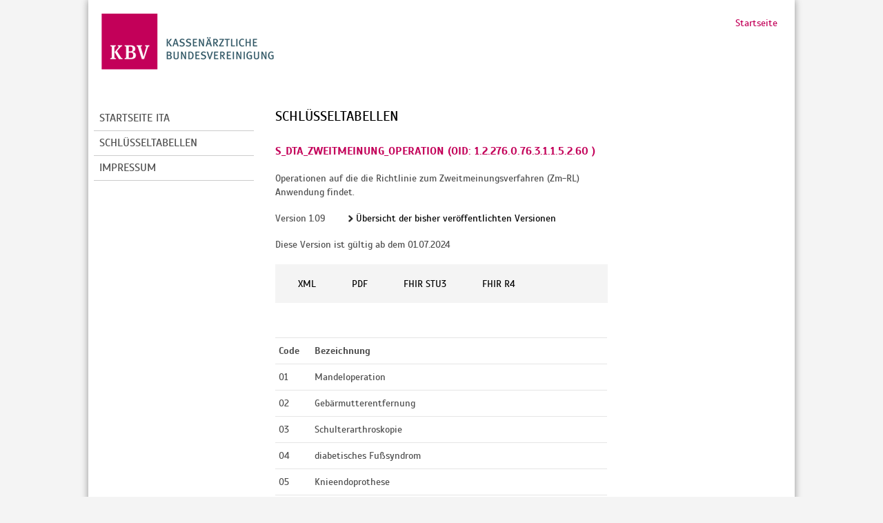

--- FILE ---
content_type: application/xhtml+xml
request_url: https://applications.kbv.de/S_DTA_ZWEITMEINUNG_OPERATION_V1.09.xhtml
body_size: 11030
content:
<html xmlns="http://www.w3.org/1999/xhtml" lang="de" class="js flexbox flexboxlegacy canvas canvastext webgl no-touch geolocation postmessage websqldatabase indexeddb hashchange history draganddrop websockets rgba hsla multiplebgs backgroundsize borderimage borderradius boxshadow textshadow opacity cssanimations csscolumns cssgradients cssreflections csstransforms csstransforms3d csstransitions fontface generatedcontent video audio localstorage sessionstorage webworkers applicationcache svg inlinesvg smil svgclippaths" style=""><!--<![endif]-->
<head>
    <meta http-equiv="Content-Type" content="text/html; charset=utf-8"/>
    <title>KBV - Schlüsseltabellen</title>
    <link rel="stylesheet" type="text/css" href="styles/fonts-scada.css" media="all" />
    <link rel="stylesheet" type="text/css" href="styles/kbv.base.css" media="all" />
    <link rel="stylesheet" type="text/css" href="styles/kbv.styles.css" media="all" />
    <link rel="stylesheet" type="text/css" href="styles/kbv.screen.css" media="screen" />
    <link rel="stylesheet" type="text/css" href="styles/print.css" media="print" />
    <!--[if IE 8]>
        <link rel="stylesheet" type="text/css" href="style/kbv.stylesIE8.css"/>
    <![endif]-->
    <!--[if lte IE 8]>
        <script type="text/javascript" src="style/html5.js"></script>
    <![endif]-->
    <!--[if IE 7]>
        <link rel="stylesheet" type="text/css" href="style/kbv.stylesIE7.css"/>
    <![endif]-->

    <style>
        .link-extern{} .link-intern{} .icon-download-alt{} .icon-envelope{}
		.back-link {
			display: block;
			color: #c30059;
			text-decoration: none;
			padding: 0 15px 0 8px;
			float: right;
			padding: 25px;
		}
    </style>

        <!-- stp Design -->
        <script src="https://ajax.googleapis.com/ajax/libs/jquery/3.4.1/jquery.min.js"></script>

</head>
<body id="top">


<div id="body-wrap">



    <div class="grids-fluid noindex">
        <div class="grid-4">
            <h1 class="logo"><a accesskey="0" href="https://www.kbv.de/"><img src="styles/logo_kbv.png" alt="Logo-KBV" /></a></h1>
			<a href="https://www.kbv.de" class="back-link">Startseite</a>
        </div>
    </div>
    <hr class="hidden"/>
    <section id="content" class="item-page-standard">

        <!-- Subnavigation -->
        <div class="responsive-subnavig">
            <form action="https://www.kbv.de/" method="get">
                <p>
                    <select name="redirect" class="subnavigationselector" onchange="window.location = this.value;">
                        <option value="">Bitte wählen</option>
                        <option value="https://www.kbv.de/infothek/ita">Startseite ITA</option>
                        <option value="overview.xhtml">Schlüsseltabellen</option>
                        <option value="https://www.kbv.de/impressum">Impressum</option>
                    </select>
                </p>
            </form>
        </div>

        <hr class="hidden"/>
        <div class="grids-fluid" style="margin-top:24px;padding-bottom: 36px;"> <!-- etwas Abstand nach oben und unten -->

            <div class="grid-1 left-navigation">
                <h1 class="hidden">Subnavigation</h1>
                <nav>
                    <ul>
                        <li><dfn>4.1</dfn><a href="https://www.kbv.de/infothek/ita">Startseite ITA</a></li>
                        <li><dfn>4.2</dfn><a href="overview.xhtml">Schlüsseltabellen</a></li>
                        <li><dfn>4.3</dfn><a href="https://www.kbv.de/impressum">Impressum</a></li>
                    </ul>
                </nav>
            </div>

            <div class="grid-2 item-main">

                <div class="grids-fluid">
                    <div class="item-stage-teaser">
                        <h1>Schlüsseltabellen</h1>
                    </div>
                </div>


                <div class="grids-fluid" id="content5600">
                    <div class="grid-4 item-textblock">

                        <article>
                            <h2>S_DTA_ZWEITMEINUNG_OPERATION                                  (OID:
                                1.2.276.0.76.3.1.1.5.2.60
                                )
</h2>

                            <p></p>
                            <div class="text">
                                <p>                                                    Operationen auf die die Richtlinie zum Zweitmeinungsverfahren (Zm-RL) Anwendung findet.
</p>



                                <p>Version 1.09<a href="S_DTA_ZWEITMEINUNG_OPERATION.xhtml" class="link-intern" style="margin-left: 30px;">Übersicht der bisher veröffentlichten Versionen</a>
                                </p><p>Diese Version ist gültig ab dem 01.07.2024</p>
                            </div><p></p>



                            <section class="item-teaser-linkliste" id="content5668">

                                <ul>
                                    <li>


                                        <a href="xml/S_DTA_ZWEITMEINUNG_OPERATION_V1.09.xml" class="icon-download-alt">XML
                                        </a>


                                    </li>

                                </ul>

                                <ul>
                                    <li>


                                        <a href="pdf/S_DTA_ZWEITMEINUNG_OPERATION_V1.09.pdf" class="icon-download-alt">PDF
                                        </a>


                                    </li>

                                </ul>


                                <ul>
                                    <li>


                                        <a href="fhir3/74_CS_SFHIR_DTA_ZWEITMEINUNG_OPERATION_V1.09.zip" class="icon-download-alt">FHIR STU3
                                        </a>


                                    </li>

                                </ul>


                                <ul>
                                    <li>


                                        <a href="fhir4/KBV_CS_SFHIR_DTA_ZWEITMEINUNG_OPERATION_V1.09.zip" class="icon-download-alt">FHIR R4
                                        </a>


                                    </li>

                                </ul>
                            </section>
                        </article>
                    </div>
                </div>

                <div class="grids-fluid" id="content5602">
                    <div class="grid-4 item-textblock">
                        <article>



                            <table style="width: 100%;" cellspacing="0" summary="Schlüsseltabelle">
                                <thead>
                                <tr>
                                    <th>Code</th>
                                    <th>Bezeichnung</th>
                                </tr>
                                </thead>
                                <tbody>
                                <tr>
                                    <td rowspan="1" colspan="1">01</td>
                                    <td rowspan="1" colspan="1">Mandeloperation</td>
                                </tr>
                                <tr>
                                    <td rowspan="1" colspan="1">02</td>
                                    <td rowspan="1" colspan="1">Gebärmutterentfernung</td>
                                </tr>
                                <tr>
                                    <td rowspan="1" colspan="1">03</td>
                                    <td rowspan="1" colspan="1">Schulterarthroskopie</td>
                                </tr>
                                <tr>
                                    <td rowspan="1" colspan="1">04</td>
                                    <td rowspan="1" colspan="1">diabetisches Fußsyndrom</td>
                                </tr>
                                <tr>
                                    <td rowspan="1" colspan="1">05</td>
                                    <td rowspan="1" colspan="1">Knieendoprothese</td>
                                </tr>
                                <tr>
                                    <td rowspan="1" colspan="1">06</td>
                                    <td rowspan="1" colspan="1">Eingriffe an der Wirbelsäule</td>
                                </tr>
                                <tr>
                                    <td rowspan="1" colspan="1">07</td>
                                    <td rowspan="1" colspan="1">Eingriffe am Herzen </td>
                                </tr>
                                <tr>
                                    <td rowspan="1" colspan="1">08</td>
                                    <td rowspan="1" colspan="1">Eingriffe zur Implantation Herzschrittmacher/Defibrillator</td>
                                </tr>
                                <tr>
                                    <td rowspan="1" colspan="1">09</td>
                                    <td rowspan="1" colspan="1">Cholezystektomie</td>
                                </tr>
                                <tr>
                                    <td rowspan="1" colspan="1">10</td>
                                    <td rowspan="1" colspan="1">Hüftgelenkersatz</td>
                                </tr>













                                </tbody>
                            </table><p></p>
                        </article>
                    </div>
                </div>
            </div>



        </div>

        <hr class="hidden"/>

        <!-- /noindex -->
    </section>
</div>

<footer>
    <hr class="hidden"/>
    <h1 class="hidden">Footer &amp; Service-Navigationen</h1>
    <p>© 2019 Kassenärztliche Bundesvereinigung (KBV)</p>
    <ul>
        <li><a href="javascript:window.print();">Seite drucken</a></li>
        <li><a href="#top">Zum Seitenanfang</a></li>
    </ul>
</footer>










<ul class="ui-autocomplete ui-front ui-menu ui-widget ui-widget-content ui-corner-all" id="ui-id-1" tabindex="0" style="display: none;"></ul>
<!-- js open/close mobile menu -->
<script type="text/javascript">
    $(document).ready(function() {

        $('#item-service-top nav#meta-bar #open-mobile-menu').click(function() {
            $(this).toggleClass("act");
            $('.mobile-menu').toggle();
            return false;
        });

    });
</script>
<!-- Piwik -->
<script type="text/javascript">
    var _paq = _paq || [];
    _paq.push(["trackPageView"]);
    _paq.push(["enableLinkTracking"]);
    (function() {
        var u=(("https:" == document.location.protocol) ? "https" : "http") + "://piwik.kbv.de/";
        _paq.push(["setTrackerUrl", u+"piwik.php"]);
        _paq.push(["setSiteId", "2"]);
        var d=document, g=d.createElement("script"), s=d.getElementsByTagName("script")[0]; g.type="text/javascript";
        g.defer=true; g.async=true; g.src=u+"piwik.js"; s.parentNode.insertBefore(g,s);
    })();
</script>
<!-- End Piwik Code -->
</body></html>



--- FILE ---
content_type: text/css
request_url: https://applications.kbv.de/styles/fonts-scada.css
body_size: 1180
content:
@font-face {
    font-family: 'Scada';
    src: url('scada-regular.eot');
    font-weight: normal;
    font-style: 400;
}
@font-face {
    font-family: 'Scada';
    src: url('scada-bold.eot');
    font-style: normal;
    font-weight: 700;
}
@font-face {
    font-family: 'Scada';
    src: url('scada-bolditalic.eot');
    font-weight: 700;
    font-style: italic;
}
@font-face {
    font-family: 'Scada';
    src: url('scada-italic.eot');
    font-weight: 400;
    font-style: italic;
}
@font-face {
  font-family: 'Scada';
  font-style: normal;
  font-weight: 400;
  src: local('Scada'), local('Scada-Regular'), url(scada-regular.woff) format('woff');
}
@font-face {
  font-family: 'Scada';
  font-style: normal;
  font-weight: 700;
  src: local('Scada Bold'), local('Scada-Bold'), url(scada-bold.woff) format('woff');
}
@font-face {
  font-family: 'Scada';
  font-style: italic;
  font-weight: 400;
  src: local('Scada Italic'), local('Scada-Italic'), url(scada-italic.woff) format('woff');
}
@font-face {
  font-family: 'Scada';
  font-style: italic;
  font-weight: 700;
  src: local('Scada Bold Italic'), local('Scada-BoldItalic'), url(scada-bolditalic.woff) format('woff');
}

--- FILE ---
content_type: text/css
request_url: https://applications.kbv.de/styles/kbv.base.css
body_size: 2651
content:
/*!
 * Bootstrap v2.2.2
 *
 * Copyright 2012 Twitter, Inc
 * Licensed under the Apache License v2.0
 * http://www.apache.org/licenses/LICENSE-2.0
 *
 * Designed and built with all the love in the world @twitter by @mdo and @fat.
 */.clearfix{*zoom:1}.clearfix:before,.clearfix:after{display:table;content:"";line-height:0}.clearfix:after{clear:both}.hide-text{font:0/0 a;color:transparent;text-shadow:none;background-color:transparent;border:0}.input-block-level{display:block;width:100%;min-height:30px;-webkit-box-sizing:border-box;-moz-box-sizing:border-box;box-sizing:border-box}.grids{*zoom:1}.grids:before,.grids:after{display:table;content:"";line-height:0}.grids:after{clear:both}.container,.wrapper,.navbar-static-top .container,.navbar-fixed-top .container,.navbar-fixed-bottom .container{max-width:960px}.grid-4{max-width:1024px}.grid-3{max-width:765px}.grid-2{max-width:505px}.grid-1{max-width:245px}.offset4{margin-left:1024px}.offset3{margin-left:780px}.offset2{margin-left:520px}.offset1{margin-left:260px}.grids-fluid{width:100%;*zoom:1}.grids-fluid:before,.grids-fluid:after{display:table;content:"";line-height:0}.grids-fluid:after{clear:both}.grids-fluid [class*="grid-"]{display:block;width:100%;min-height:30px;-webkit-box-sizing:border-box;-moz-box-sizing:border-box;box-sizing:border-box;float:left;margin-left:2.083333333333333%;*margin-left:2.0312499999999996%}.grids-fluid [class*="grid-"]:first-child{margin-left:0}.grids-fluid .controls-row [class*="grid-"] + [class*="grid-"]{margin-left:2.083333333333333%}.grids-fluid .grid-4{width:100%;*width:99.94791666666667%}.grids-fluid .grid-3{width:74.47916666666667%;*width:74.42708333333334%}.grids-fluid .grid-2{width:48.958333333333336%;*width:48.90625%}.grids-fluid .grid-1{width:23.4375%;*width:23.385416666666668%}.grids-fluid .offset4{margin-left:104.16666666666667%;*margin-left:104.06250000000001%}.grids-fluid .offset4:first-child{margin-left:102.08333333333333%;*margin-left:101.97916666666667%}.grids-fluid .offset3{margin-left:78.64583333333334%;*margin-left:78.54166666666669%}.grids-fluid .offset3:first-child{margin-left:76.5625%;*margin-left:76.45833333333334%}.grids-fluid .offset2{margin-left:53.125%;*margin-left:53.02083333333333%}.grids-fluid .offset2:first-child{margin-left:51.04166666666667%;*margin-left:50.9375%}.grids-fluid .offset1{margin-left:27.604166666666664%;*margin-left:27.500000000000004%}.grids-fluid .offset1:first-child{margin-left:25.520833333333332%;*margin-left:25.416666666666668%}[class*=.grid-"].hide,".grids-fluid [class*="grid-"].hide{display:none}[class*=.grid-"].pull-right,".grids-fluid [class*="grid-"].pull-right{float:right}

--- FILE ---
content_type: text/css
request_url: https://applications.kbv.de/styles/kbv.styles.css
body_size: 244849
content:
html,body,div,span,object,iframe,h1,h2,h3,h4,h5,h6,p,blockquote,pre,abbr,address,cite,code,del,dfn,em,img,ins,kbd,q,samp,small,strong,var,b,i,dl,dt,dd,ol,ul,li,fieldset,form,label,legend,table,caption,tbody,tfoot,thead,tr,th,td,article,aside,canvas,details,figcaption,figure,footer,header,hgroup,menu,nav,section,summary,time,mark,audio,video{margin:0;padding:0;border:0;outline:0;font-size:100%;vertical-align:baseline;background:transparent}body{font-family:'Scada', Arial, Helvetica, sans-serif;font-size:14px;color:#4e4e4e;background:#f4f4f4}article,aside,details,figcaption,figure,footer,header,hgroup,menu,nav,section{display:block}time,mark{display:inline}time{font-weight:700}a time{font-weight:400}nav ul{list-style:none}blockquote,q{quotes:none}blockquote:before,blockquote:after,q:before,q:after{content:'';content:none}a{margin:0;padding:0;font-size:100%;color:#000;text-decoration:none;vertical-align:baseline;background:transparent}a:hover{color:#000;text-decoration:underline}p{font-size:14px;font-weight:400;line-height:145%;margin:0 0 18px 0}ol{margin-left:25px}ul{list-style-type:none;margin-left:8px}h1{color:#000;text-transform:uppercase;font-size:20px;font-weight:400;line-height:145%;margin-bottom:10px}h2{color:#c30059;font-size:16px;font-weight:700;line-height:145%;margin-bottom:13px}h2 a{color:#c30059}.item-stage-teaser h2{text-transform:uppercase;margin-bottom:15px}.item-news h2{text-transform:uppercase;color:#c30059}h3{color:#000;font-size:14px;font-weight:700;line-height:145%;margin-bottom:5px}h4{font-size:14px;font-weight:700;line-height:145%;color:#4e4e4e;text-transform:uppercase;margin-bottom:5px}form,input,select,textarea,button{font-family:'Scada', Arial, Helvetica, sans-serif;vertical-align:middle;outline:0}ins{background-color:#ff9;color:#000;text-decoration:none}mark{background-color:#ff9;color:#000;font-style:italic;font-weight:bold}del{text-decoration:line-through}abbr[title],dfn[title]{border-bottom:1px dotted;cursor:help}table{border-collapse:collapse;border-spacing:0}address{font-style:normal}hr{clear:both;display:block;height:1px;border:0;border-top:1px solid #c4c4c4;margin:1em 0;padding:0}.hidden,.printonly,.responsiveonly,li dfn{display:none}.line-top{border-top:2px dotted #dbdbdb}.trennlinie{min-height:10px}.uppercase{text-transform:uppercase}.text-small{font-size:11px}.text-grey{color:#999}.text-magenta{color:#c30059}.aligned-center{text-align:center}.aligned-center img{margin-bottom:10px}.aligned-left{float:left;margin-right:20px}.aligned-right{float:right;margin-left:20px}.text-align-left{text-align:left;width:100%}.text-align-right{text-align:right;width:100%}.img-left{float:left;margin-right:15px}.img-right{float:right;margin-left:15px}.size-1{font-size:18px}.size-2{font-size:16px}.size-3{font-size:14px}.size-4{font-size:12px}.wrapper{max-width:960px;margin:0 auto}.bg-grey{background:#f7f7f7}[class*="column-"]{float:left;min-height:65px;margin-left:20px}.column-1{width:225px}.column-2{width:470px}.column-3{width:100%}.column-fluid:before,.column-fluid:after{display:table;content:"";line-height:0}.column-fluid:after{clear:both}.column-fluid [class*="column-"]:first-child{margin-left:0}#body-wrap{background:#fff;max-width:1024px;margin:0 auto;-moz-box-shadow:0px 0px 10px 0px rgba(0, 0, 0, 0.4);-webkit-box-shadow:0px 0px 10px 0px rgba(0, 0, 0, 0.4);-o-box-shadow:0px 0px 10px 0px rgba(0, 0, 0, 0.4);box-shadow:0px 0px 10px 0px rgba(0, 0, 0, 0.4)}strong{font-weight:700}.link-intern{display:block;background:transparent url([data-uri]) 3px 2px no-repeat;padding:0 0 0 15px}.link-extern{display:block;background:transparent url([data-uri]) 0 2px no-repeat;padding:0 0 0 18px}.link-open-text{background:transparent url([data-uri]) 0 0 no-repeat;padding:0 0 0 25px}.item-date-update{max-width:100%;text-align:right;font-size:12px;line-height:145%}.item-date-update section{padding-top:13px;margin-right:20px}header{display:block;text-align:center;min-width:1024px;background:#FFF;margin:0;padding:0}.logo{width:auto;float:left;margin:0;position:relative;z-index:99}header figure{position:relative;z-index:1;margin-top:-58px;max-width:100%;height:auto}header figure img{max-width:100%;height:auto}#item-service-top{float:right;width:62.5%;background:#f4f4f4;text-align:left;padding:10px 15px 10px 10px;margin:0}#item-service-top ul{float:left;margin:0;padding:0}#item-service-top li{float:left;margin:0 5px 0 0}#item-service-top li a span{display:none}.presse-info{display:block;background:transparent url([data-uri]) 0 0 no-repeat;width:94px;height:29px}.patienten-info{display:block;background:transparent url([data-uri]) 0 0 no-repeat;width:115px;height:29px}.praxis-info{display:block;background:transparent url([data-uri]) 0 0 no-repeat;width:91px;height:29px}#item-service-top form{float:right;background:#fff;border:1px solid #d7d7d7;width:44%;margin:0 0 2px 0;padding:3px 5px 4px 5px}#item-service-top input{border:none;background:transparent;margin:0;padding:0}#item-service-top input[type=text]{width:89%;margin:0 10px 0 0}#item-service-top input[type=submit]{width:18px;height:18px;cursor:pointer;background:transparent url([data-uri]) 0 0 no-repeat;text-indent:-9999999px}.quick-search input[type=submit]{text-indent:-9999999px}#item-service-top nav#meta-bar{float:left}#item-service-top nav#meta-bar #open-mobile-menu{display:none}#item-service-top nav#meta-bar #open-mobile-menu{float:left;height:28px;width:30px;text-align:left;position:relative;z-index:99999;background:transparent url([data-uri]) 0 0 no-repeat;margin:10px 23px 0 18px}#item-service-top nav#meta-bar #open-mobile-menu.act{float:left;height:28px;width:30px;text-align:left;position:relative;z-index:99999;background:transparent url([data-uri]) 0 0 no-repeat;margin:10px 23px 0 18px}#item-service-top nav#meta-bar .mobile-menu{display:none}#item-service-top nav#meta-bar .mobile-menu{position:absolute;background:#fff url([data-uri]) 20px 0 no-repeat;border-bottom:5px solid #e6e6e6;z-index:9999;width:100%;left:0;top:52px;padding:0 auto;margin:0 auto;line-height:1}#item-service-top nav#meta-bar .mobile-menu ul{float:left;width:90%;margin:35px 20px 20px 35px;padding:0}#item-service-top nav#meta-bar .mobile-menu ul li{width:auto;vertical-align:top;display:inline-block;text-align:left}#item-service-top nav#meta-bar .mobile-menu ul li a{text-align:left;color:#000;text-transform:uppercase;text-decoration:none}#item-service-top nav#meta-bar .mobile-menu ul li a span{display:block;font-size:14px;line-height:20px}.zielgruppe-menu{display:none}#mega-menu{display:inline-block;position:relative;z-index:99;font-family:'Scada', Arial, Helvetica, sans-serif;color:#fff;background:transparent url([data-uri]) 0 0 repeat-x;min-width:100%;padding:0;margin:0}#mega-menu ul{max-width:100%;display:inline-block;list-style-type:none;margin:0}#mega-menu li{float:left;margin:0;padding:15px 38px;text-transform:uppercase;line-height:auto;font-size:18px;line-height:135%;font-weight:400;margin-left:1px}#mega-menu li a{float:left;display:block;color:#FFF;text-decoration:none;margin:0;padding:0}#mega-menu li ul,#mega-menu li .subnavig{display:none}#mega-menu li:hover,#mega-menu li:hover{background:#f4f4f4}#mega-menu li:hover a,#mega-menu li:active a,#mega-menu li.actv a{color:#3f3f3f}#mega-menu li.actv,#mega-menu li.active{background:#f4f4f4;color:#3f3f3f}#mega-menu li:hover .subnavig,#mega-menu li:active .subnavig{display:inline-block;width:1018px;max-width:100%;position:absolute;background:#f4f4f4 url([data-uri]) 0 0 repeat-y;border:3px solid #707070;border-top:none;top:54px;left:0;padding:0;margin:0}#mega-menu li .subnavig .column-navig{float:left;border-top:30px solid #f4f4f4;width:233px;padding:0 0 0 20px;margin:0}#mega-menu li .subnavig .column-navig:first-child{width:234px}#mega-menu li .subnavig ul{list-style:none;display:inline-block;width:100%;margin:0 0 15px 0;padding:0}#mega-menu li .subnavig ul li{font-size:14px;font-weight:normal;text-align:left;display:inline-block;clear:both;margin:5px 0 0 0;padding:0}#mega-menu li .subnavig ul li a{font-weight:bold;color:#c30059}#mega-menu li .subnavig ul li a:hover{text-decoration:underline}#mega-menu li .subnavig ul ul{margin:0 0 5px 0}#mega-menu li .subnavig ul ul li{text-transform:none}#mega-menu li .subnavig ul ul li a{color:#000;font-weight:normal}#mega-menu li .subnavig ul ul li a:hover{text-decoration:underline}#mega-menu .space-bottom{display:inline-block;clear:both;width:100%;border-bottom:30px solid #f4f4f4}[class*="themen-menu-"]{position:absolute;display:block;width:310px;margin-top:-80px;z-index:10;cursor:pointer}[class*="themen-menu-"] h1{margin:0;padding:0}.themen-menu-1{margin-left:25px}.themen-menu-2{margin-left:357px}.themen-menu-3{margin-left:689px}[class*="themen-menu-"] a,[class*="themen-menu-"] h1 a{position:relative;display:block;width:100%;background:transparent url([data-uri]) 0 0 repeat;font-size:26px;font-weight:normal;color:#000;line-height:145%;text-transform:uppercase;padding-top:10px;padding-bottom:5px;-moz-box-shadow:0px 0px 10px 0px rgba(0, 0, 0, 0.4);-webkit-box-shadow:0px 0px 10px 0px rgba(0, 0, 0, 0.4);-o-box-shadow:0px 0px 10px 0px rgba(0, 0, 0, 0.4);box-shadow:0px 0px 10px 0px rgba(0, 0, 0, 0.4)}[class*="themen-menu-"] h1 a:hover{text-decoration:none;background:#BA0066;color:#fff;transition:background-color 0.1s ease-in-out 0s}[class*="themen-menu-"] h1 a:after{content:'+';position:absolute;right:15px;top:18px;font-size:30px;line-height:0;color:#fff;text-align:center;background:#707070;width:20px;height:10px;border-radius:3px;padding:10px 0 0 0}[class*="themen-menu-"] h1 a:hover:after{background:#fff;color:#c30059}[class*="themen-menu-"] h1.open a:hover{background:#fff;color:#c30059}[class*="themen-menu-"] h1.open a:hover:after,[class*="themen-menu-"] h1.open a:after{content:'-';position:absolute;right:15px;top:18px;font-size:30px;line-height:0;color:#fff;text-align:center;background:#c30059;width:20px;height:10px;border-radius:3px;padding:10px 0 0 0}[class*="themen-menu-"] h1.open a{display:block;width:100%;background:#fff;font-size:26px;font-weight:normal;line-height:145%;text-transform:uppercase;color:#c30059;text-decoration:none;padding-top:10px;padding-bottom:5px;-moz-box-shadow:0px 0px 0px 0px rgba(0, 0, 0, 0);-webkit-box-shadow:0px 0px 0px 0px rgba(0, 0, 0, 0);-o-box-shadow:0px 0px10px 0px rgba(0, 0, 0, 0);box-shadow:0px 0px 0px 0px rgba(0, 0, 0, 0)}[class*="themen-menu-"] div{display:none;max-width:100%;height:auto;word-wrap:break-word;background:#f4f4f4 url([data-uri]) 15px 0 no-repeat;border:5px solid #FFF;text-align:left;font-size:14px;line-height:135%;top:52px;padding:30px 10px 10px 10px;-moz-box-shadow:0px 3px 3px 0px rgba(0, 0, 0, 0.4);-webkit-box-shadow:0px 3px 3px 0px rgba(0, 0, 0, 0.4);-o-box-shadow:0px 3px 3px 0px rgba(0, 0, 0, 0.4);box-shadow:0px 3px 3px 0px rgba(0, 0, 0, 0.4)}[class*="themen-menu-"] div a,[class*="themen-menu-"] div a:hover{font-size:14px;background:none;margin:0;padding:0}[class*="themen-menu-"] div a{display:block;background:transparent url([data-uri]) 4px 7px no-repeat;padding:0 0 0 18px;-moz-box-shadow:0px 0px 0px 0px rgba(0, 0, 0, 0);-webkit-box-shadow:0px 0px 0px 0px rgba(0, 0, 0, 0);-o-box-shadow:0px 0px 0px 0px rgba(0, 0, 0, 0);box-shadow:0px 0px 0px 0px rgba(0, 0, 0, 0)}[class*="themen-menu-"] div a:hover{display:block;background:transparent url([data-uri]) 4px 7px no-repeat;color:#000;text-decoration:underline;padding:0 0 0 18px;-moz-box-shadow:0px 0px 0px 0px rgba(0, 0, 0, 0);-webkit-box-shadow:0px 0px 0px 0px rgba(0, 0, 0, 0);-o-box-shadow:0px 0px 0px 0px rgba(0, 0, 0, 0);box-shadow:0px 0px 0px 0px rgba(0, 0, 0, 0)}[class*="themen-menu-"] div a.link-extern,[class*="themen-menu-"] div a.link-extern:hover{background:transparent url([data-uri]) 0 2px no-repeat;padding:0 0 0 18px;width:auto;background-size:13px auto}[class*="themen-menu-"] div ul{margin:0 0 10px 0;padding:0}.item-breadcrumb{font-size:12px;line-height:125%;color:#4e4e4e;padding-top:10px;margin:0 0 10px 0}.item-breadcrumb ul{display:inline-block}.item-breadcrumb li{float:left;margin-right:10px}.item-breadcrumb li:before{content:"\203A "}.responsive-subnavig{display:none}.responsive-subnavig{background:#f4f4f4;font-size:12px;line-height:auto;color:#4e4e4e;padding:10px 10px 10px 18px}.responsive-subnavig form{max-width:100%}.responsive-subnavig select{width:100%}.left-navigation ul{list-style-type:none}.left-navigation li{display:block;word-wrap:break-word;font-size:16px;line-height:145%;text-transform:uppercase;border-bottom:1px solid #ccc;padding:6px 0}.left-navigation li a{display:block;color:#505050;padding:0 15px 0 8px}.left-navigation li a:hover,.left-navigation li a.actv{display:block;color:#c30059;text-decoration:none;padding:0 15px 0 8px}.left-navigation li a.actv{background:transparent url([data-uri])  96% 6px no-repeat}.left-navigation li a.actv.no-child{background:none}.left-navigation ul ul{margin:0;padding:0}.left-navigation li li{border-bottom:none;font-size:14px;line-height:145%;color:#000;padding:6px 0}.left-navigation li li a{display:block;color:#000;padding:0 15px 0 8px}.left-navigation li li a:hover{text-decoration:underline;color:#000}.left-navigation li li a.actv{font-weight:bold;color:#000;background:none;padding:0 15px 0 8px}.left-navigation ul ul ul{background:transparent url([data-uri]) top left no-repeat;margin:0;padding:12px 0 0 0}.left-navigation li li li{text-transform:none;padding:4px 0}.left-navigation li li li a{color:#505050;padding:0 15px 0 14px}.left-navigation li li li a:hover,.left-navigation li li li a.actv{font-weight:normal;color:#c30059;padding:0 15px 0 14px}.left-navigation ul ul ul ul{background:none;margin:0;padding:0}.left-navigation li li li li{background:transparent url([data-uri]) 15px 10px no-repeat;padding:0 0 0 10px}.left-navigation .list-abc{max-width:100%;margin-left:8px;padding:0 0 10px 8px}.left-navigation .list-abc-result ul{margin-top:10px}.left-navigation .list-abc-result li{display:block;word-wrap:break-word;font-size:14px;line-height:145%;color:#000;text-transform:uppercase;border:none;padding:0 0 6px 0}.left-navigation .list-abc-result ul ul{padding:5px 0;margin:0;border-bottom:1px solid #ddd}.left-navigation .list-abc-result li li{text-transform:none;padding:0 0 3px 6px}.left-navigation .list-abc-result li a{color:#000}.left-navigation .list-abc-result li li li a{color:#404040}.left-navigation .list-abc-result li li li a:before{content:"\203A ";float:left;margin:0 5px 0 0}.left-navigation .list-abc-result li a:hover,.left-navigation .list-abc-result li a:active,.left-navigation .list-abc-result li a.actv,.left-navigation .list-abc-result li li li a:hover,.left-navigation .list-abc-result li li li a.actv{color:#c30059;background:none}.left-navigation .list-abc-result li li a.actv{color:#000}.left-navigation .list-abc-result ul ul ul{border:none;padding:15px 5px 5px 2px}.left-navigation .list-abc-result li li li{padding:0 0 3px 0}.left-navigation .list-abc-result li a.actv:hover{text-decoration:none}#content.home-page{margin-top:4%}.item-news article{margin:0 20px}.item-main{padding:0 10px}.grid-4.item-main{margin-left:0}.item-main ul,.item-main ol{padding-bottom:12px;display:inline-block}.item-main ul ul,.item-main ol ol{padding-top:10px;padding-bottom:5px}.item-main ul li{background:transparent url([data-uri]) 0 7px no-repeat;padding-left:15px;margin-bottom:7px}.item-main ol li{padding-left:0;margin-bottom:7px}.item-main li [class*="link-"],.item-main p [class*="link-"]{display:inline;z-index:1}.item-main a{font-weight:700}.item-main [class*="link-"]{font-weight:400}.grid-3.item-main h1,.grid-3.item-main h2,.grid-3.item-main h3,.grid-3.item-main h4,.grid-3.item-main p,.grid-3.item-main ul,.grid-3.item-main ol{width:66%;line-height:145%}.grid-3.item-main ul ul,.grid-3.item-main ol ol{width:100%}.item-main .img-slider ul{width:100%}.item-stage-teaser figure{margin-bottom:20px}.item-stage-teaser figure img{max-width:100%;height:auto}.item-teaser article{border-top:1px solid #e5e5e5;display:inline-block;padding:10px 0 25px 0}.grid-3.item-main .item-teaser-text{float:none;display:table;width:auto}.grid-3.item-main .item-teaser-text h1,.grid-3.item-main .item-teaser-text h2,.grid-3.item-main .item-teaser-text h3,.grid-3.item-main .item-teaser-text h4,.grid-3.item-main .item-teaser-text p{display:inline-block;width:68%}.item-teaser-linkliste{background:#f4f4f4;display:inline-block;width:100%;padding-top:20px;margin-bottom:20px}.item-teaser-linkliste h3{font-size:16px;text-transform:uppercase;padding:0 15px 5px 15px;font-weight:400}.item-teaser-linkliste ul{margin:0 15px}.item-teaser-linkliste ul li{background:none;padding-left:0}.item-teaser-linkliste li [class*="link-"]{display:block}.grid-3.item-main .item-teaser-linkliste ul{width:100%;margin:0 0 0 15px}.grid-3.item-main .item-teaser-linkliste li{float:left;width:47.5%;margin-right:15px}.grid-3.item-main .item-teaser-linkliste li:nth-child(2n+3){clear:both}.item-textblock p img{float:left;width:auto;max-width:100%;height:auto}.link-full-text-open{cursor:pointer;display:inline-block;width:auto;background:transparent url([data-uri]) top right no-repeat;text-transform:uppercase;text-align:right;padding:0 25px 0 0;margin-top:20px}.link-full-text-close{cursor:pointer;display:inline-block;width:auto;background:transparent url([data-uri]) top right no-repeat;text-transform:uppercase;text-align:right;padding:0 25px 0 0;margin-top:20px}.item-textblock .text-align-right,.item-textblock .text-align-left{margin-bottom:18px}.item-textblock article{display:block;clear:both}.item-textblock article.TopLine{display:inline-block;width:100%}.item-textblock article + article,.item-textblock .slide-group + article{padding-top:15px}.item-textblock article:first-child{padding-top:15px}.item-textblock .item-img.w-max{width:100%;max-width:auto}.item-textblock .item-img.w-max img{display:block;width:100%}.item-sprungmarktliste h2{padding-top:25px}.item-sprungmarktliste article{border-bottom:1px solid #e5e5e5;display:inline-block;padding:5px 0 0 0;margin-bottom:25px}.item-sprungmarktliste ul{border-bottom:1px solid #e5e5e5;margin:0 0 15px 0;padding:0 0 25px 0}.item-sprungmarktliste article ul{border:none;margin-bottom:18px;padding:0}.item-sprungmarktliste ul li{background:none;display:block;margin:0;padding:0}.item-sprungmarktliste article ul li{background:transparent url([data-uri]) 10px 7px no-repeat;padding-left:25px;margin-bottom:7px}.link-achor{display:block;max-width:100%;background:transparent url([data-uri]) 0 7px no-repeat;text-align:left;padding:0 0 0 18px;margin-top:20px}.link-top{display:inline-block;width:auto;background:transparent url([data-uri]) 0 7px no-repeat;text-transform:uppercase;text-align:left;padding:0 0 0 18px;margin-top:20px}.list-abc{display:inline-block;border-bottom:1px solid #ddd}.item-Glossar .list-abc{padding:0 0 20px 0}.list-abc p{font-size:18px;text-transform:uppercase}.list-abc a{background:#fff url([data-uri]) bottom left repeat-x;float:left;width:25px;height:25px;text-align:center;font-weight:400;border:1px solid #d7d7d7;margin:0 10px 10px 0}.list-abc a:hover,.list-abc a:active,.list-abc a.actv{background:#505050;float:left;width:25px;height:25px;text-align:center;font-weight:400;text-decoration:none;color:#fff;border:1px solid #505050;margin:0 10px 10px 0}.list-abc span{background:#fff url([data-uri]) bottom left repeat-x;float:left;width:25px;height:25px;text-align:center;font-weight:400;color:#e0e0e0;border:1px solid #e0e0e0;margin:0 10px 10px 0}.item-deutschland-karte,.item-deutschland-liste{border-top:1px solid #e5e5e5;padding:10px 0 25px 0}.karte-liste{background:#f4f4f4;width:100%;margin-bottom:3px}.karte-liste .liste-link{float:left;width:195px;padding:10px}.karte-liste .karte-info{float:none;display:table;max-width:100%;padding:10px}#karte{display:block;background:transparent url([data-uri]) top right no-repeat;width:480px;height:330px}#karte .karte-info{float:left;width:100%;height:100%;background:transparent url([data-uri]) 0 0 no-repeat;padding:0;margin:0}#karte .karte-info ul{position:absolute;margin:0;padding:0}#karte .karte-info li{background:none;margin:0;padding:0}#karte .karte-info li div{display:none;position:absolute;width:175px;height:330px;vertical-align:top;word-wrap:break-word;top:0;margin-left:15px}#karte .karte-info .hamburg{z-index:9;display:block;position:absolute;width:16px;height:19px;background:transparent;margin-left:338px;margin-top:56px}#karte .karte-info li.item-hamburg:hover div{display:block}#karte .karte-info li.item-hamburg:hover .hamburg{background:transparent url([data-uri]) 0 0 no-repeat;margin-left:338px;margin-top:56px}#karte .karte-info .schleswig-holstein{display:block;position:absolute;width:64px;height:64px;background:transparent;margin-left:309px;margin-top:10px}#karte .karte-info li.item-schleswig-holstein:hover div{display:block}#karte .karte-info li.item-schleswig-holstein:hover .schleswig-holstein{background:transparent url([data-uri]) 0 0 no-repeat;margin-left:309px;margin-top:10px}#karte .karte-info .bremen{z-index:9;display:block;position:absolute;width:14px;height:12px;background:transparent;margin-left:308px;margin-top:80px}#karte .karte-info li.item-bremen:hover div{display:block}#karte .karte-info li.item-bremen:hover .bremen{background:transparent url([data-uri]) 0 0 no-repeat;margin-left:308px;margin-top:80px}#karte .karte-info .niedersachsen{display:block;position:absolute;width:122px;height:110px;background:transparent;margin-left:262px;margin-top:51px}#karte .karte-info li.item-niedersachsen:hover div{display:block}#karte .karte-info li.item-niedersachsen:hover .niedersachsen{background:transparent url([data-uri]) 0 0 no-repeat;margin-left:262px;margin-top:51px}#karte .karte-info .sachsen-anhalt{z-index:8;display:block;position:absolute;width:70px;height:89px;background:transparent;margin-left:359px;margin-top:84px}#karte .karte-info li.item-sachsen-anhalt:hover div{display:block}#karte .karte-info li.item-sachsen-anhalt:hover .sachsen-anhalt{background:transparent url([data-uri]) 0 0 no-repeat;margin-left:359px;margin-top:84px}#karte .karte-info .mecklenburg-vorpommerm{display:block;position:absolute;width:96px;height:55px;background:transparent;margin-left:359px;margin-top:29px}#karte .karte-info li.item-mecklenburg-vorpommerm:hover div{display:block}#karte .karte-info li.item-mecklenburg-vorpommerm:hover .mecklenburg-vorpommerm{background:transparent url([data-uri]) 0 0 no-repeat;margin-left:359px;margin-top:29px}#karte .karte-info .berlin{z-index:9;display:block;position:absolute;width:21px;height:15px;background:transparent;margin-left:421px;margin-top:100px}#karte .karte-info li.item-berlin:hover div{display:block}#karte .karte-info li.item-berlin:hover .berlin{background:transparent url([data-uri]) 0 0 no-repeat;margin-left:421px;margin-top:100px}#karte .karte-info .brandenburg{z-index:7;display:block;position:absolute;width:91px;height:92px;background:transparent;margin-left:377px;margin-top:64px}#karte .karte-info li.item-brandenburg:hover div{display:block}#karte .karte-info li.item-brandenburg:hover .brandenburg{background:transparent url([data-uri]) 0 0 no-repeat;margin-left:377px;margin-top:64px}#karte .karte-info .nordrhein{z-index:8;display:block;position:absolute;width:53px;height:67px;background:transparent;margin-left:240px;margin-top:132px}#karte .karte-info li.item-nordrhein:hover div{display:block}#karte .karte-info li.item-nordrhein:hover .nordrhein{background:transparent url([data-uri]) 0 0 no-repeat;margin-left:240px;margin-top:132px}#karte .karte-info .westfalen-lippe{z-index:7;display:block;position:absolute;width:73px;height:77px;background:transparent;margin-left:263px;margin-top:109px}#karte .karte-info li.item-westfalen-lippe:hover div{display:block}#karte .karte-info li.item-westfalen-lippe:hover .westfalen-lippe{background:transparent url([data-uri]) 0 0 no-repeat;margin-left:263px;margin-top:109px}#karte .karte-info .hessen{z-index:9;display:block;position:absolute;width:69px;height:96px;background:transparent;margin-left:287px;margin-top:142px}#karte .karte-info li.item-hessen:hover div{display:block}#karte .karte-info li.item-hessen:hover .hessen{background:transparent url([data-uri]) 0 0 no-repeat;margin-left:287px;margin-top:142px}#karte .karte-info .thueringen{z-index:9;display:block;position:absolute;width:72px;height:64px;background:transparent;margin-left:344px;margin-top:143px}#karte .karte-info li.item-thueringen:hover div{display:block}#karte .karte-info li.item-thueringen:hover .thueringen{background:transparent url([data-uri]) 0 0 no-repeat;margin-left:344px;margin-top:143px}#karte .karte-info .sachsen{z-index:8;display:block;position:absolute;width:80px;height:63px;background:transparent;margin-left:398px;margin-top:140px}#karte .karte-info li.item-sachsen:hover div{display:block}#karte .karte-info li.item-sachsen:hover .sachsen{background:transparent url([data-uri]) 0 0 no-repeat;margin-left:398px;margin-top:140px}#karte .karte-info .rheinland-pfalz{z-index:2;display:block;position:absolute;width:66px;height:83px;background:transparent;margin-left:243px;margin-top:174px}#karte .karte-info li.item-rheinland-pfalz:hover div{display:block}#karte .karte-info li.item-rheinland-pfalz:hover .rheinland-pfalz{background:transparent url([data-uri]) 0 0 no-repeat;margin-left:243px;margin-top:174px}#karte .karte-info .saarland{z-index:9;display:block;position:absolute;width:33px;height:25px;background:transparent;margin-left:248px;margin-top:226px}#karte .karte-info li.item-saarland:hover div{display:block}#karte .karte-info li.item-saarland:hover .saarland{background:transparent url([data-uri]) 0 0 no-repeat;margin-left:248px;margin-top:226px}#karte .karte-info .baden-wuerttemberg{z-index:1;display:block;position:absolute;width:84px;height:95px;background:transparent;margin-left:279px;margin-top:220px}#karte .karte-info li.item-baden-wuerttemberg:hover div{display:block}#karte .karte-info li.item-baden-wuerttemberg:hover .baden-wuerttemberg{background:transparent url([data-uri]) 0 0 no-repeat;margin-left:279px;margin-top:220px}#karte .karte-info .bayern{display:block;position:absolute;width:135px;height:140px;background:transparent;margin-left:319px;margin-top:187px}#karte .karte-info li.item-bayern:hover div{display:block}#karte .karte-info li.item-bayern:hover .bayern{background:transparent url([data-uri]) 0 0 no-repeat;margin-left:319px;margin-top:187px}#karte .karte-info p .text-small{line-height:14px}#karte .karte-info h3{font-weight:400;padding-top:15px}.item-img,.item-video{float:left;background:#f6f6f6;font-size:11px;margin:0 20px 10px 0}.item-img{max-width:145px}.item-img.w-290{max-width:290px}.item-img.w-max{max-width:100%}.item-img img{float:left;margin:0;padding:0}.item-img img{max-width:145px;height:auto}.item-img.w-290 img{max-width:290px;height:auto}.item-img.w-max img{max-width:100%;height:auto}.item-img figcaption{clear:both;line-height:145%;word-wrap:break-word}.item-img figcaption p{font-size:11px;margin:0;padding:5px}.figure-link{font-size:11px;line-height:145%;border-top:1px solid #ddd;padding:7px 5px 7px 5px}.figure-link a{font-weight:normal}.item-img .gallery{margin:0;padding:0}.item-img .gallery li{float:left;background:none;margin:0;padding:0}.item-img .gallery li a:hover{text-decoration:none}.item-img .gallery li a:hover .fa-picture,.item-img .gallery li a:hover .icon-picture{text-decoration:underline}.item-img .gallery li a:hover .fa-picture:before,.item-img .gallery li a:hover .icon-picture:before{text-decoration:none}.item-img .gallery li p{width:auto;color:#4e4e4e;padding:5px}.item-img .gallery li{display:none}.item-img .gallery li:first-child{display:block}.gallery-responsive{display:none}.item-video{max-width:264px}.item-video-player .item-video{max-width:728px}.item-video video p{font-size:11px;margin:0;padding:0}.item-video span{float:right;width:auto}.item-video .video-time{background:transparent url([data-uri]) 0 0 no-repeat;padding:0 0 0 20px}.item-video-player .video-detail{border-bottom:5px solid #f6f6f6}.item-video-player .video-text{display:none;background:#fff url([data-uri]) 18px 0 no-repeat;font-weight:400;font-size:14px;text-align:left;padding:25px 30px}.item-video-player .video-text.show{display:block}.video-link{font-size:11px;line-height:145%;padding:7px 5px 5px 5px}.item-video-player .video-link{font-size:14px;padding:10px 20px 7px 20px}.video-link a{float:none;width:auto;background:none;text-transform:uppercase;font-weight:400}.video-link a:before{content:"\203A";font-size:18px;margin:0 5px 0 0}.item-video-player .video-link a:before{display:none}.item-video-player .video-link a.link-open-text{cursor:pointer;background:transparent url([data-uri]) 0 0 no-repeat;padding:0 0 0 25px}h2.video-teaser,.grid-3.item-main h2.video-teaser{width:auto;font-size:11px;color:#4e4e4e;font-weight:400;border-bottom:1px solid #ddd;margin:0;padding:2px 5px 5px 5px}.img-fluid{width:100%}.wrapper{position:relative;display:inline-block;width:100%}[class*="videoplayer-prepare"]{cursor:pointer}[class*="videoplayer-prepare"]:before{content:'';position:absolute;top:50%;left:50%;margin-top:-24px;margin-left:-24px;width:44px;height:44px;background:#c30059;border:4px solid #fff;border-radius:100px}[class*="videoplayer-prepare"]:after{content:'';position:absolute;top:50%;left:50%;margin-top:-10px;margin-left:-4px;border-left:16px solid #fff;border-top:12px solid transparent;border-bottom:12px solid transparent}hidden{display:none}.item-video-player .item-img,.item-video-player .item-video{margin:0 0 10px 0}.item-video-player .item-img .wrapper img,.item-video-player .item-video .wrapper img{width:100%}.item-linkliste,.item-linkliste-toggle{display:inline-block;width:100%;border-top:1px solid #e5e5e5;padding-top:20px}.item-video-player .item-linkliste{border:none}.item-video-player .item-linkliste ul,.item-video-player .item-linkliste h3{width:100%}.item-linkliste ul li{background:none;padding-left:0}.item-linkliste li [class*="link-"],.item-sprungmarktliste li [class*="link-"]{display:block}.item-linkliste-toggle dd li .fa-download-alt,.item-linkliste-toggle dd li .icon-download-alt,.item-linkliste-toggle dd li .icon-play-circle{background:#f4f4f4;margin-left:-28px}.item-linkliste-toggle dt,.item-akkordeon dt{max-width:100%;border-top:1px solid #ddd;padding:15px 0 10px 0;color:#000;cursor:pointer}.item-linkliste-toggle dt:first-child{border:none;padding-top:0}.item-Glossar .item-akkordeon dt:first-child{border:none}.item-linkliste-toggle dt .opened,.item-linkliste-toggle dt .closed{float:right;width:18px;height:18px;cursor:pointer;color:#000}.item-linkliste-toggle dt .opened{background:transparent url([data-uri]) 0 0  no-repeat}.item-linkliste-toggle dt .closed{background:transparent url([data-uri]) 0 0  no-repeat}.item-akkordeon dt .opened{display:block;color:#000;font-weight:700;cursor:pointer;background:transparent url([data-uri]) top right no-repeat;margin:0;padding:0 20px 0 0}.item-akkordeon dt .closed{display:block;color:#000;font-weight:700;cursor:pointer;background:transparent url([data-uri]) top right no-repeat;margin:5px 0;padding:0 20px 0 0}.item-linkliste-toggle dt a.link-intern{margin-right:25px}.grid-3.item-main .item-linkliste-toggle dt a.link-intern{margin-right:35%}.item-linkliste-toggle dd,.item-akkordeon dd{display:none;background:#f4f4f4 url([data-uri]) 12px 0 no-repeat;padding:25px 20px 10px 20px}.item-linkliste-toggle.newsletter dd{background:none}.item-linkliste-toggle dd p,.item-akkordeon dd p{margin-bottom:10px}.item-linkliste-toggle dd .item-linkliste ul,.item-akkordeon dd .item-linkliste ul{margin-left:4px}.item-linkliste-toggle .line,.item-akkordeon .line{border-top:1px dotted #ccc;padding-top:8px}.item-akkordeon.filter{margin-top:15px}.item-akkordeon.filter p{margin:0;padding:0}.item-akkordeon.filter dl{border:5px solid #f2f2f2;padding:10px;margin-top:0}.item-akkordeon.filter dt{background:#fff}.item-akkordeon.filter dt .closed{margin:0}.item-akkordeon.filter dd{padding:20px 10px 0px 10px}.item-akkordeon.filter dt:first-child{border:none;padding-top:0}#content .bg-title{display:inline-block;width:100%;background:#f2f2f2;text-transform:uppercase;color:#000}#content .bg-title p{padding:10px 10px 0 10px;font-weight:700}.item-paging{background:#f2f2f2;margin:15px 0 20px 0;padding:5px 10px}.item-paging p{width:auto}.item-paging ul{list-style-type:none;display:inline-block;width:100% !important;margin:0;padding:0}.item-paging ul li{background:none;display:inline}.paging-tool{width:100%;text-align:center;padding-top:10px;padding-bottom:10px;margin-bottom:15px;border-bottom:2px dotted #ddd}.paging-tool a,.paging-tool span{display:inline-block;width:auto;font-size:16px;padding:0 5px}.paging-tool span{color:#c30059}.item-paging li .link-next-page{display:inline-block;width:9px;height:14px;background:transparent url([data-uri]) 0 0 no-repeat;padding:0;margin-left:6px}.item-paging li .link-back-page{display:inline-block;width:9px;height:14px;background:transparent url([data-uri]) 0 0 no-repeat;padding:0;margin-right:6px}.item-paging li .link-back-page span,.item-paging li .link-next-page span{display:none}.slide-group{border-top:1px solid #e5e5e5;display:inline-block;width:100%;padding-top:15px;margin-bottom:0}.TopLine{border-top:1px solid #e5e5e5}.slide-group ul{width:100%;margin:0 auto;padding:0}.slide-group .slides li{border:12px solid transparent;background:none;min-height:220px;line-height:100%;margin:0;padding:0}.slide-group .slides li img{width:100%;padding:0;margin:0;margin-bottom:15px}.slide-group .slides li p{width:auto;text-align:left;line-height:135%;padding:0;margin:0}.slide-group .slides li a{font-weight:normal}div.link-video-play{background:transparent url([data-uri]) 0 0 no-repeat;top:0;margin-top:18% !important;left:50%;margin-left:-22px;position:absolute;width:44px;height:44px;cursor:pointer;zoom:1}table{width:100%;margin:15px 0 20px 0;padding:0}th,td{vertical-align:top;text-align:left;border-top:1px solid #e5e5e5;padding:10px 10px 10px 5px}th time,td time{font-weight:400}.item-formular-paging{clear:both;float:right}.item-formular-paging div{float:right;margin-right:20px}.item-formular-paging div:first-child{margin:0}.item-formular form{width:auto;max-width:100%;background:#f2f2f2;padding:15px 15px 1px 15px}.item-akkordeon.filter dd form{padding:0 10px 5px 10px}.item-akkordeon.filter dl{background:#fff}.item-akkordeon.filter dd{padding:0 10px 5px 10px}.item-formular form .grids-fluid{margin-bottom:10px}.item-formular form .grids-fluid.line-top{margin-top:20px;padding-top:15px}.item-formular fieldset{border:1px solid #fff;padding:10px 10px 0 10px;margin-bottom:10px}.item-formular legend{font-weight:bold}.item-formular label{display:block;width:100%;color:#000;margin-bottom:3px}.item-formular input{width:100%;min-height:26px;background:#fff;border:1px solid #ddd;color:#4e4e4e;font-size:14px;padding-left:10px}.item-formular select{width:100%;min-height:23px;background:#fff;border:1px solid #ddd;color:#4e4e4e;font-size:14px;padding:4px 0}.item-formular input[type=radio],.item-formular input[type=checkbox]{position:absolute;float:left;width:auto;background:none;border:none;color:#4e4e4e}.item-formular textarea{width:100%;min-height:120px;background:#fff;border:1px solid #ddd;color:#4e4e4e;font-size:14px;resize:none}.item-formular .item-radio,.item-formular .item-checkbox{display:inline-block;max-width:100%;margin-right:20px;margin-bottom:10px}.item-formular .item-radio label,.item-formular .item-checkbox label{display:table;width:auto;max-width:100%;line-height:145%;border-left:20px solid #f2f2f2;padding-top:3px}.item-formular .item-akkordeon.filter .item-radio label,.item-formular .item-akkordeon.filter .item-checkbox label{padding-top:3px}.item-formular .item-radio input,.item-formular .item-checkbox input{vertical-align:top;padding:0;margin:0}.item-formular input[type=submit],.item-formular input[type=button],.item-formular input[type=reset],.item-formular button{max-width:100%;text-transform:uppercase;cursor:pointer;min-height:30px;line-height:185%;background:#505050;color:#fff;border:none;margin-bottom:10px}.item-formular input[type=submit]:hover,.item-formular input[type=button]:button,.item-formular input[type=reset]:hover,.item-formular button:hover{background:#000}.item-formular .item-error{background:#c10101;color:#fff;padding:5px 10px}.item-formular .item-error.fa-exclamation-sign:before,.item-formular .item-error.icon-exclamation-sign:before{float:left;color:#fff;font-size:42px;margin:10px 15px 20px 15px}.item-formular input.error,.item-formular select.error,.item-formular textarea.error{border:1px solid #C10101}.item-formular label.error,.item-formular p.error,.item-formular span.error{color:#C10101}.item-sitemap{margin:0;padding:0}.item-sitemap h2{text-transform:uppercase;margin:0;padding:0}.item-sitemap ul{display:inline-block;width:95% !important;margin:0;padding:0}.item-sitemap ul li{background:none;padding:10px 0 0 0;margin:0}.item-sitemap ul li a{display:table}.item-sitemap ul ul{background:transparent url([data-uri]) 0 0 repeat-y;margin:0 0 12px 5px;padding:10px 0 0 0}.item-sitemap li li{border:none;background:transparent url([data-uri]) 1px 8px no-repeat;margin:0;padding:0 0 8px 22px}.item-sitemap li li li{font-weight:normal;padding:0 0 8px 22px}.item-sitemap li li:last-child{background:#FFF url([data-uri]) 0 0 no-repeat;padding-bottom:3px}.item-sitemap li a.opened-link{cursor:pointer;float:left;width:20px;height:22px;background:#fff url([data-uri]) 0 2px no-repeat;padding:0;margin-left:-3px}.item-sitemap li a.opened-link-actv{cursor:pointer;float:left;width:20px;height:22px;background:#FFF url([data-uri]) 0 2px no-repeat;padding:0;margin-left:-3px}.item-sitemap li a.closed-link{cursor:pointer;float:left;width:20px;height:22px;background:#fff url([data-uri]) 0 2px no-repeat;padding:0;margin-left:-3px}.item-sitemap li a.closed-link-actv{cursor:pointer;float:left;width:20px;height:22px;background:#FFF url([data-uri]) 0 2px no-repeat;padding:0;margin-left:-3px}.item-sidebar aside{background:#f4f4f4;margin-bottom:20px}.item-sidebar aside h3,.item-sidebar aside h4,.item-sidebar aside p,.item-sidebar aside ul,.item-sidebar aside li{line-height:145%;margin:0;padding:0}.item-sidebar aside h3{background:transparent url([data-uri]) bottom left no-repeat;font-size:16px;fonte-weight:700;text-transform:uppercase;padding:0 10px 25px 10px;margin:0}.item-sidebar aside h4{text-transform:uppercase}.item-sidebar aside p{clear:both;display:block;max-width:100%}.item-sidebar aside li,.item-sidebar .sidebar-textblock{border-top:1px solid #dbdbdb;padding:10px 0}.item-sidebar aside li:first-child,.item-sidebar div:first-child{border:none;padding-top:0}.item-sidebar aside section{margin:0;padding:5px 15px 15px 15px}.item-sidebar aside figure{display:inline-block;max-width:100%;text-align:left;font-size:11px;margin-left:4px;margin-bottom:3px}.item-sidebar aside figure img{max-width:100%;height:auto;float:left}.item-sidebar aside figure p{font-size:11px}.item-sidebar aside figcaption{display:inline-block;padding:5px 3px 2px 3px}.item-sidebar aside .gallery li{float:left;max-width:100%;background:none;margin:0;padding:0}.item-sidebar aside .gallery li a:hover{text-decoration:none}.item-sidebar aside .gallery li a:hover .fa-picture,.item-sidebar aside .gallery li a:hover .icon-picture{text-decoration:underline}.item-img .gallery li a:hover .fa-picture:before,.item-img .gallery li a:hover .icon-picture:before{text-decoration:none}.item-sidebar aside .gallery li p{width:auto;color:#4e4e4e;padding:5px}.item-sidebar aside .gallery li{display:none}.item-sidebar aside .gallery li:first-child{display:block}.item-sidebar aside figure.gallery-responsive{display:none}.item-sidebar .link-intern{display:block;background:transparent url([data-uri]) 3px 2px no-repeat;padding:0 0 0 18px}.item-sidebar .link-extern{display:block;background:transparent url([data-uri]) 0 2px no-repeat;padding:0 0 0 18px}.item-sidebar .sidebar-video{float:none;margin:0;padding:5px 15px 15px 19px}.item-sidebar .sidebar-video{max-width:200px}.item-sidebar .sidebar-video video{max-width:100%;border:1px solid #fff}.item-sidebar .sidebar-video video p{font-size:11px;margin:0;padding:0}.item-sidebar .sidebar-video span{float:right;width:auto}.item-sidebar .sidebar-video .video-time{background:transparent url([data-uri]) 0 1px no-repeat;padding:2px 0 0 20px}.item-sidebar .sidebar-video .video-detail{border:1px solid #fff;display:inline-block;background:#fff;width:100%;margin:-5px 0 10px 0;padding:5px 0 0 0}.sidebar-tagcloud{display:inline-block;vertical-align:baseline}.sidebar-tagcloud a{display:inline;margin-right:5px;line-height:22px}.item-sidebar aside section.sidebar-linkliste-toggle{background:none;margin:0;padding:0}.item-sidebar aside section.sidebar-linkliste-toggle dt{padding:0}.item-sidebar aside section.sidebar-linkliste-toggle dt .opened,.item-sidebar aside section.sidebar-linkliste-toggle dt .closed{float:none;cursor:pointer;color:#000;font-weight:700;padding:15px 10px 15px 30px}.item-sidebar aside section.sidebar-linkliste-toggle dt .opened{background:#6f6f6f url([data-uri]) 10px 20px no-repeat;color:#fff}.item-sidebar aside section.sidebar-linkliste-toggle dt .closed{background:transparent url([data-uri]) 10px 20px no-repeat}.item-sidebar aside section.sidebar-linkliste-toggle dd{display:none;padding:0 20px 10px 30px}.item-sidebar aside section.sidebar-linkliste-toggle dd ul{margin-bottom:10px}.item-sidebar aside section.sidebar-linkliste-toggle dd li{border:none;margin:0 0 5px 0;padding:0}.item-sidebar aside section.sidebar-linkliste-toggle dd p{margin-bottom:10px}.item-sidebar aside section.sidebar-linkliste-toggle .line{border-top:1px dotted #ccc;padding-top:8px}.item-sidebar aside section.sidebar-linkliste-toggle dd a{font-weight:700}.item-sidebar aside section.item-linkliste-toggle{display:inline-block;width:auto;border:none;padding-top:20px}.item-sidebar aside section.item-linkliste-toggle dd,.item-sidebar aside section.item-akkordeon dd{display:none;background:#fff url([data-uri]) 12px 0 no-repeat;padding:25px 20px 10px 20px}.sidebar-formular form{width:auto;max-width:100%;padding:5px 0}.sidebar-formular form div{margin-bottom:10px}.sidebar-formular form .line-top{padding-top:10px}.sidebar-formular fieldset{border:1px solid #fff;padding:5px 5px 0 5px;margin-bottom:10px}.sidebar-formular legend{font-weight:bold}.sidebar-formular label{display:block;width:100%;color:#000;margin-bottom:3px}.sidebar-formular input{width:100%;min-height:26px;background:#fff;border:1px solid #ddd;color:#4e4e4e;font-size:14px}.sidebar-formular select{width:100%;min-height:23px;background:#fff;border:1px solid #ddd;color:#4e4e4e;font-size:14px;padding:4px 0}.sidebar-formular input[type=radio],.sidebar-formular input[type=checkbox]{position:absolute;float:left;width:auto;background:none;border:none;color:#4e4e4e}.sidebar-formular textarea{width:100%;min-height:120px;background:#fff;border:1px solid #ddd;color:#4e4e4e;font-size:14px;resize:none}.sidebar-formular .item-radio,.sidebar-formular .item-checkbox{display:inline-block;max-width:100%;margin-right:10px;margin-bottom:0}.sidebar-formular .item-radio label,.sidebar-formular .item-checkbox label{display:table;width:auto;max-width:100%;line-height:145%;border-left:20px solid #f2f2f2;padding-top:3px}.sidebar-formular .item-akkordeon.filter .item-radio label,.sidebar-formular .item-akkordeon.filter .item-checkbox label{padding-top:3px}.sidebar-formular .item-radio input,.sidebar-formular .item-checkbox input{vertical-align:top;padding:0;margin:0}.sidebar-formular input[type=submit],.sidebar-formular input[type=reset],.sidebar-formular button{max-width:100%;text-transform:uppercase;cursor:pointer;min-height:30px;line-height:185%;background:#505050;color:#fff;border:none;margin-bottom:10px}.sidebar-formular input[type=submit]:hover,.sidebar-formular input[type=reset]:hover,.sidebar-formular button:hover{background:#000}.sidebar-formular .item-error{background:#c10101;color:#fff;padding:5px 10px}.sidebar-formular .item-error.fa-exclamation-sign:before,.sidebar-formular .item-error.icon-exclamation-sign:before{float:left;color:#fff;font-size:42px;margin:10px 15px 20px 15px}.sidebar-formular input.error,.sidebar-formular select.error,.sidebar-formular textarea.error{border:1px solid #C10101}.sidebar-formular label.error,.sidebar-formular p.error,.sidebar-formular span.error{color:#C10101}#counter{display:inline-block;width:100%;float:none;background:#fff;color:#4e4e4e;text-align:left;vertical-align:baseline;margin:0;padding:3px 0}#counter p{float:left;width:auto;padding-left:5px}#counter span{font-size:18px;line-height:22px;margin:0;padding:0}#counter span#counter_days{font-weight:700;margin:0 5px}#counter span#counter_time{float:right;width:auto;font-size:14px;line-height:22px;padding-right:5px}.item-footer{padding:45px 0 20px 0}.grid-2.social-network{width:35% !important;color:#000;line-height:100%;text-transform:uppercase;padding:15px 0 8px 20px}.social-network p{display:inline-block;margin:0;padding:0}.social-network span{font-size:16px;float:left;margin:6px 15px 0 0}.social-network a{float:left;margin-right:15px}.social-network a img{width:30px;height:30px}.social-network .link-teilen{background-size:30px 30px;width:30px;height:30px;padding-left:12px}.social-network .link-teilen{display:none}.grid-2.service-navig{float:right;width:70% !important;max-width:600px;font-size:13px;text-align:right;padding:15px 20px 8px 20px}.service-navig ul{list-style-type:none;display:inline-block;margin:0;padding:0}.service-navig li{float:left;margin:0 15px 2px 0}.service-navig li a{display:block;text-transform:uppercase}.service-navig li a:before{content:"\203A";float:left;margin:0 5px 0 0}footer{max-width:1024px;text-transform:uppercase;margin:0 auto;padding:22px 0 0 0}footer p{float:left;font-size:13px;text-align:left;margin:0;padding:0 0 20px 20px}footer ul{list-style-type:none;float:right;margin:0;padding:0 20px 20px 0}footer li{font-size:13px;float:left}footer li + li:before{content:"|";float:left;margin:0}footer li a{margin:0 10px}blockquote{display:inline-block;background:#f2f2f2;clear:both;max-width:100%;padding:20px 0 10px 0;margin-bottom:20px}blockquote.fa-exclamation-sign:before,blockquote.fa-question-sign:before,blockquote.fa-info-sign:before,blockquote.icon-exclamation-sign:before,blockquote.icon-question-sign:before,blockquote.icon-info-sign:before{float:left;color:#b0b0b0;font-size:42px;margin-left:20px;margin-right:15px}blockquote p,blockquote ul,blockquote ol{float:none;display:block;border-left:70px solid #f2f2f2;padding-right:10px}.item-main [class*="icon-"]{display:block;width:100%;text-align:left;font-weight:400}.icon-chevron-up{text-transform:uppercase;font-size:13px}.icon-chevron-right:before,.icon-chevron-left:before{color:#333;font-size:12px;margin:0 8px 0 5px}.icon-chevron-up:before,.icon-chevron-down:before{color:#333;font-size:12px;margin:0 7px 0 3px}.icon-external-link:before{font-size:16px;color:#333;margin-right:4px}.fa-picture:before,.icon-picture:before{font-size:18px;color:#707070;margin-right:6px}.icon-download-alt,.icon-play-circle{display:inline-block;border-left:18px solid transparent}.item-textblock p .icon-download-alt,.item-textblock p .icon-play-circle{display:inline}.icon-download-alt:before,.icon-play-circle:before{position:absolute;font-size:16px;color:#333;margin-left:-18px}.fa-sitemap,.icon-sitemap{display:inline !important}.icon-sitemap:before{color:#333;font-size:18px;margin:0 6px 0 3px}.icon-envelope{display:inline !important;border-left:18px solid transparent}.icon-envelope:before{position:absolute;font-size:16px;color:#333;margin-left:-18px}[class*="icon-"]:hover:before{text-decoration:none}#toolbar{position:fixed;top:230px;right:-3px;z-index:999999;background:#FFF;-webkit-border-radius:3px;-moz-border-radius:3px;border-radius:3px;-moz-box-shadow:0px 0px 10px 0px rgba(0, 0, 0, 0.4);-webkit-box-shadow:0px 0px 10px 0px rgba(0, 0, 0, 0.4);-o-box-shadow:0px 0px 10px 0px rgba(0, 0, 0, 0.4);box-shadow:0px 0px 10px 0px rgba(0, 0, 0, 0.4)}#toolbar ul{list-style-type:none;padding:5px 0;margin:0}#toolbar li{padding:5px 12px 5px 10px}#toolbar li:first-child{border-bottom:1px solid #ddd;padding-bottom:10px;margin-bottom:5px}#toolbar li [class*="toolbar-"]{display:block;width:28px;height:28px}.toolbar-teilen{background:transparent url([data-uri]) 0 0 no-repeat}.toolbar-glossar{background:transparent url([data-uri]) 0 0 no-repeat}.toolbar-kontakt{background:transparent url([data-uri]) 0 0 no-repeat}.toolbar-hilfe{background:transparent url([data-uri]) 0 0 no-repeat}.toolbar-sitemap{background:transparent url([data-uri]) 0 0 no-repeat}.toolbar-teilen:hover{background:transparent url([data-uri]) 0 0 no-repeat}.toolbar-glossar:hover{background:transparent url([data-uri]) 0 0 no-repeat}.toolbar-kontakt:hover{background:transparent url([data-uri]) 0 0 no-repeat}.toolbar-hilfe:hover{background:transparent url([data-uri]) 0 0 no-repeat}.toolbar-sitemap:hover{background:transparent url([data-uri]) 0 0 no-repeat}.toolbar-teilen.actv{background:transparent url([data-uri]) 0 0 no-repeat}#toolbar li a span{display:none}#toolbar .teilen-socialnetwork{display:none;position:fixed;top:230px;right:47px;z-index:99999999;max-width:100%;background:transparent url([data-uri]) top right no-repeat;padding:6px 20px 6px 5px;border-bottom:1px solid #ddd}#toolbar li.line:hover .teilen-socialnetwork{display:block}#toolbar .teilen-socialnetwork a{float:right;width:25px;height:25px;margin:5px}.icon-new{font-family:'Scada', Arial, Helvetica, sans-serif;line-height:135%;font-size:10px;font-weight:700;background:transparent url([data-uri]) 0 3px no-repeat;display:inline !important;color:#fff;padding:5px 0 0 27px;margin-right:5px}.item-termine .line-top{padding-top:15px}.item-termine a{margin-bottom:18px}.item-sidebar aside .tweets{max-height:400px;overflow-x:hidden;overflow-y:auto;background:#fff;font-size:.8rem}.item-sidebar aside .tweet{border-bottom:5px solid #f4f4f4;padding:10px 0}.item-sidebar aside .tw-avatar{display:inline-block;width:48px;height:48px;margin-left:5px;margin-right:5px}.item-sidebar aside .tw-author{display:inline-block;vertical-align:middle}.item-sidebar aside .tw-retweet{width:16px;height:16px;display:inline-block;padding-left:5px;background:transparent url([data-uri]) 0 0 no-repeat}.item-sidebar aside .tw-content{padding:0 10px}.item-sidebar aside .tw-content p{font-size:.8rem}.item-sidebar aside .tw-content a{color:#c30059;text-overflow:ellipsis;line-height:inherit;white-space:nowrap;overflow:hidden;display:inline-block;vertical-align:top}.item-textblock.float-right .item-img{float:right}.item-textblock.float-right .item-img,.item-textblock.float-right .item-video{margin:0 0 10px 20px}.item-img.w-200,.item-img.w-200 figure{max-width:200px}.item-img.w-200 img{height:auto;max-width:200px}.item-zitat{color:#c30059;font-size:18px;font-weight:500;line-height:145%;margin-bottom:13px;font-style:italic;padding-bottom:10px}.item-zitat span{text-transform:uppercase;font-style:normal;color:#bfbfbf;font-size:13px;font-weight:bold;display:block;clear:both}.img-slider{position:relative;background:#F6F6F6;border:10px solid #F6F6F6;padding:0;margin:0 0 18px}.img-slider ul{list-style-type:none;padding:0;margin:0}.img-slider ul li{background:none;padding:0;margin:0}.item-img-slider{display:table;width:auto;max-width:auto;margin:0 1px;padding:0}.item-img-slider figure{position:relative;width:100%;max-width:100%;margin:0;padding:0}.item-img-slider img{width:100%;max-width:100%;height:auto;padding:0;margin:0;-ms-interpolation-mode:bicubic}.item-img-slider p{margin:0;padding:0}.img-slider.teaser{background:transparent;border:none}.item-main .img-slider.teaser ul.flex-direction-nav{top:45%;width:100%}.img-slider.teaser .flex-direction-nav .flex-prev,.img-slider.teaser .flex-direction-nav .flex-next{background-color:transparent}.img-slider.teaser .flex-direction-nav .flex-prev{left:10px;background-image:url('[data-uri]')}.img-slider.teaser .flex-direction-nav .flex-next{right:10px;background-image:url('[data-uri]')}.item-main .img-slider.teaser .flex-control-paging li a{border:2px solid #375b6a}.item-main .img-slider.teaser .flex-control-paging li .flex-active{background:#375b6a;width:12px;height:12px;line-height:12px}.table-responsive{position:relative;max-width:768px;overflow:auto}.item-main .table-responsive [class*="icon-"]{width:auto}.item-main .item-formular ul{display:inline-block;width:100%;list-style-type:none;margin:0;padding:0}.item-main .item-formular li{background:none;float:left;width:auto;padding:5px 15px 15px 0;margin:0}.item-filtern input[type=text]{width:100%;float:left;padding-left:5px}.item-filtern input[type=submit],.item-filtern input[type=submit]:hover{background:transparent;position:absolute;background:transparent url([data-uri]) 0 0 no-repeat;cursor:pointer;height:18px;width:18px;right:0px;top:7px}.item-main .item-formular li.filter-suche{position:relative;float:right;width:35%;padding:0}.grid-2.left{width:30%}.grid-2.right{width:70%;max-width:681px}ul.ui-autocomplete{width:290px !important;max-height:250px;overflow-y:auto;background-color:white !important;border:1px solid rgb(221, 221, 221);overflow-x:hidden;padding-right:5px;z-index:999999}ul.ui-autocomplete li{font-size:16px}* html .ui-autocomplete{height:250px}li.ui-menu-item{padding-left:4px;margin-bottom:0px}span.ui-helper-hidden-accessible{display:none}#item-service-top{height:60px;position:relative;z-index:99}.btn-wrapper{display:inline-block;width:100%}.btn-wrapper a{float:right;width:auto;padding:7px 12px 7px 15px;margin:15px 0 0 2px;background:#fff;font-size:12px;line-height:1.75;text-transform:uppercase;border:2px solid #f4f4f4}.btn-wrapper .gebaerdensprache{background:#fff url([data-uri]) 10px 5px no-repeat;padding-left:35px}.btn-wrapper .leicht-sprache{background:#fff url([data-uri]) 10px 5px no-repeat;padding-left:35px}.item-teaser time{display:inline-block;width:100%;margin-bottom:13px;font-size:13px;font-weight:normal}.item-teaser li time{display:inline}.item-teaser time ~ h2{margin-top:-13px}.img-slider .flex-direction-nav{left:0}.item-main .flex-control-paging li a{border:1px solid #ddd;line-height:12px}.item-main .flex-control-paging li .flex-active{width:14px;height:14px;border:none;line-height:14px}.item-main .flex-control-paging,.item-main .flex-control-nav{display:block}.item-main .flex-control-paging{display:inline-block !important;width:100% !important;text-align:center;margin:auto}.item-main .flex-control-paging li{display:inline}.item-main .flex-control-paging li a{display:inline-block;width:12px;height:12px;border-radius:100%;text-indent:-9999999px;margin:5px;cursor:pointer}.item-main .flex-control-paging li a{background-color:#f2f2f2}.item-main .flex-control-paging li .flex-active{background-color:#c30059}.slide-group,.slide-group .slides li{position:relative}.slide-group .slides li:nth-child(even){background:rgba(0, 0, 0, .03)}.slide-group h2{margin-right:100px}.slide-group .slides li br ~ .text-small{margin-top:10px;display:inline-block}.item-subnavig{display:inline-block;width:100%;margin:10px 0 25px 0}.item-subnavig a{position:relative;background:#f4f4f4;float:left;color:#505050;font-weight:300;text-transform:uppercase;padding:10px 15px;margin-bottom:2px;margin-right:2px}.item-subnavig a:hover{text-decoration:none;color:#c30059}.flexslider.carousel.item-block-media{margin:0;width:100%}.item-block-media ul.slides{display:inline-block;width:100% !important;transform:translate3d(0, 0, 0) !important;transition-duration:0s;transition:all 0s ease-in-out;-moz-transition:all 0s ease-in-out;-webkit-transition:all 0s ease-in-out}.slide-group .item-block-media .slides li{position:relative;float:left;width:22.3% !important;margin-bottom:15px !important;border:10px solid transparent}.item-block-media li:nth-child(4n + 1){clear:both;display:inline-block}.video-label,.video-label:hover{position:absolute;top:0;left:0;z-index:2;background:rgba(185, 0, 101, .65);text-decoration:none;text-transform:uppercase;font-size:12px;color:#fff;padding:4px 8px}a.link-video-play{background:transparent url([data-uri]) 0 0 no-repeat;top:50%;margin-top:18% !important}.item-block-media .link-video-play{right:50%;margin-right:-20px}.item-block-media .flex-control-paging,.item-block-media .flex-control-nav,.item-block-media .flex-direction-nav{display:none !important}.slide-view-tools a{cursor:pointer}.slide-view-tools .view-slide{float:left;width:40px;height:15px;background:transparent url([data-uri]) top right no-repeat}.slide-view-tools .view-slide.actv{background:transparent url([data-uri]) top right no-repeat}.slide-view-tools .view-all{float:left;width:40px;height:15px;background:transparent url([data-uri]) top right no-repeat}.slide-view-tools .view-all.actv{background:transparent url([data-uri]) top right no-repeat}.slide-view-tools{display:inline-block;width:100%;text-align:right}.slide-view-tools .view-slide,.slide-view-tools .view-all{float:none;display:inline-block}h2 ~ .slide-view-tools{position:absolute;top:20px;right:0;width:auto}h2 ~ .slide-view-tools .view-slide,h2 ~ .slide-view-tools .view-all{float:left}.item-main .serarchresultbreadcrumb{margin:5px 0}.item-main .serarchresultbreadcrumb ul{display:inline-block;width:100%;list-style-type:none;margin:0;padding:0}.item-main .serarchresultbreadcrumb li{float:left;background:none;margin:0 10px 0 0;padding:0}.item-main .serarchresultbreadcrumb li:after{content:"|";margin-left:10px;color:#d0d0d0}.item-main .serarchresultbreadcrumb li:first-child{margin-left:0}.item-main .serarchresultbreadcrumb li:first-child:before{content:"|";margin-right:10px;color:#d0d0d0}.item-formular-paging.no-wrap{white-space:nowrap;padding-top:0}@media (min-width:320px) and (max-width:479px){.item-formular-paging.no-wrap{float:none;padding-top:15px}.paging-tool{margin-bottom:0;border:none}}.item-video video{width:100%;height:auto}.has-icon{position:relative;margin-right:15px;display:inline-block;width:auto;cursor:pointer}.has-icon:last-child{margin-right:0}.has-icon i{float:left;margin-right:3px;margin-top:-3px}.has-icon:last-child i{margin-right:0}.has-icon:last-child i img{height:20px;width:auto}.has-icon small{float:left;font-size:80%}.has-icon:hover small{text-decoration:underline}.description-copy{margin:10px -10px;height:0;opacity:0;overflow:hidden;transition:all .2s}.description-copy.show{height:100%;opacity:1;overflow:visible}.description-copy-field{position:relative;background:#fff;padding:5px 10px;color:#000;border:1px solid #e0e0e0}.description-copy-field:before{content:'';position:absolute;z-index:3;top:-7px;right:12px;display:block;width:auto;height:auto;border-bottom:7px solid #fff;border-right:7px solid transparent;border-left:7px solid transparent}.description-copy-field:after{content:'';position:absolute;top:-8px;right:10px;display:block;width:auto;height:auto;border-bottom:8px solid #e0e0e0;border-right:9px solid transparent;border-left:9px solid transparent}.item-textfassung-link{display:inline-block;width:100%}#content.home-page{margin-top:10px}.bg-grey.new-breakpoint{background:#f7f7f7;width:calc(100% - 24px);display:inline-block;margin:0 12px}.bg-grey--inner{padding:20px}.bg-grey--inner.left{padding-right:0}.bg-darkgrey{background:#58626d;color:#fff}.bg-darkgrey--inner{padding:20px}.text-uppercase{text-transform:uppercase}.headline{font-size:30px;line-height:1;font-weight:700;margin:0 0 5px 0}.text-grey,.text-grey a{color:#58626d !important}.fixed-height{max-height:200px}.time-counter{font-family:serif;font-size:46px;text-transform:uppercase}.bg-grey.new-breakpoint p{width:100%;line-height:1.25}.item-page-standard .bg-darkgrey--inner{padding:20px 10px}.item-page-standard .headline{font-size:26px}.item-page-standard .time-counter{font-size:32px}.item-formular form.padding-left{padding-left:120px}.item-formular form.padding-right{padding-right:120px}@media (min-width:320px) and (max-width:767px){.item-formular form.padding-left{padding-left:20px}.item-formular form.padding-right{padding-right:20px}}@media (max-width:480px){.table-form .edit-button{float:none}}@media (max-width:800px){.item-formular .grid-1.page-indicator{max-width:100%;width:100% !important}}@media (min-width:768px) and (max-width:1023px){.item-formular form.padding-left{padding-left:80px}.item-formular form.padding-right{padding-right:80px}}.table-form .table-responsive{max-width:100%}.table-form input:not([type="submit"]):not([type="reset"]){width:calc(100% - 10px)}.table-form input[readonly],.table-form input[readonly="readonly"]{background:#c0c0c0}.table-form input[type=number]::-webkit-inner-spin-button,.table-form input[type=number]::-webkit-outer-spin-button{-webkit-appearance:none;margin:0}.table-form input[type=number]{-moz-appearance:textfield}.form-button{margin-top:22px}.button-group{display:flex;flex-wrap:wrap}.button-group [class*="grid-"]{display:flex}.button-group input,.button-group a.button{white-space:normal}a.button{text-transform:uppercase;cursor:pointer;min-height:30px;line-height:185%;background:#505050;color:#fff;border:none;margin-bottom:10px;font-weight:normal;display:flex;justify-content:center;align-items:center;text-align:center;width:100%}a.button:hover{text-decoration:none}@media (max-width: 800px){.grid-1 .edit-button{float:left}}.item-formular input[disabled="disabled"]{opacity:.5;cursor:not-allowed}.layer-cookie{position:fixed;z-index:1234567;top:0;left:0;width:100%;height:100%;background:rgba(0, 0, 0, .8);transition:opacity .15s linear;display:flex;align-items:center}.dsgvo-cookie{position:relative;background:#fff;width:100%;box-shadow:1px 1px 3px 1px rgba(0, 0, 0, .5);transition:transform .3s ease-out, -webkit-transform .3s ease-out;margin:1.75rem auto;padding:35px;color:#666}.dsgvo-cookie p a:not(.btn):not(.close-link):hover{text-decoration:underline}.dsgvo-cookie.start{max-width:300px;z-index:12345678}.dsgvo-cookie.config{max-width:670px;z-index:123456789}.dsgvo-cookie--inner{height:calc(50vh - 3.5rem);overflow:auto;padding-right:15px;margin:30px 0}.dsgvo-cookie .cookie-layer-logo{display:inline-block;width:100%;margin-bottom:30px}.dsgvo-cookie .cookie-layer-logo img{max-width:202px;height:auto}.dsgvo-cookie label{color:#000}.dsgvo-cookie label ~ p{margin-left:25px}.cookie-layer-footer{line-height:38px}.dsgvo-cookie .btn{text-transform:uppercase;text-align:center;cursor:pointer;font-size:14px;background:#505050;color:#fff;border:none;margin-bottom:10px;padding-right:16px;padding-left:16px}.dsgvo-cookie .btn.secondary{background:#e4e4e4;color:#505050}.dsgvo-cookie .btn ~ .btn{margin-left:5px}.pull-left{float:left}.pull-right{float:right}.close-link{position:absolute;right:35px;top:auto}.checkbox.disabled input{opacity:.35;pointer-events:none}@media (min-width:320px) and (max-width:479px){.pull-left,.pull-right{float:none;display:block}.dsgvo-cookie .btn{display:inline-block;width:100%;margin:0;padding-left:0;padding-right:0}.dsgvo-cookie .btn ~ .btn{margin-left:0;margin-top:10px}}.block-teaser .grid-2 article{position:relative;background:#f6f6f6;height:167px;overflow:hidden;padding:15px 12px;margin-bottom:20px}.item-list .grid-2 article{height:auto;padding-bottom:6px;margin-bottom:10px}.item-news article{background:none}.block-teaser a:hover{text-decoration:none}.block-teaser .grid-2 article:hover{background:rgba(185,0,101,1);color:#fff}.block-teaser .grid-2 article.kv-connect:hover{background:rgba(40,147,153,0.8)}.block-teaser .grid-2 article.neu:hover{background:rgba(185,0,101,0.8)}.block-teaser .grid-2 article.kv-connect:before{content:'';position:absolute;top:0;right:0;width:auto;background:transparent;border-top:0px solid transparent;border-bottom:65px solid transparent;border-right:65px solid rgba(40,147,153,1);border-left:0px solid transparent}.block-teaser .grid-2 article.kv-connect:after{content:'kv connect';position:absolute;top:7px;right:-10px;width:60px;text-transform:uppercase;text-align:center;font-size:13px;line-height:100%;color:#fff;-ms-transform:rotate(45deg);-webkit-transform:rotate(45deg);transform:rotate(45deg)}.block-teaser .grid-2 article.neu:before{content:'';position:absolute;top:0;right:0;width:auto;background:transparent;border-top:0px solid transparent;border-bottom:65px solid transparent;border-right:65px solid rgba(185,0,101,1);border-left:0px solid transparent}.block-teaser .grid-2 article.neu:after{content:'neu';position:absolute;top:15px;right:-8px;width:60px;text-transform:uppercase;text-align:center;line-height:100%;color:#fff;-ms-transform:rotate(45deg);-webkit-transform:rotate(45deg);transform:rotate(45deg)}.item-list .grid-2 article.kv-connect:before,.item-list .grid-2 article.kv-connect:after,.item-list .grid-2 article.neu:before,.item-list .grid-2 article.neu:after{content:none}.block-teaser .grid-2 article:hover h3,.block-teaser .grid-2 article:hover a{color:#fff;text-decoration:none}.block-teaser .grid-2 article:hover a.link-intern{background-image:url([data-uri])}.block-teaser .grid-2 article:hover a.link-extern{background-image:url([data-uri])}.block-teaser .grid-2 article p{line-height:130%;margin-bottom:7px;font-weight:100}.block-teaser .grid-2 article figure{max-width:220px;float:left;margin-right:20px}.block-teaser .grid-2 article figure img{max-width:100%}.block-teaser .grid-2 article .article-text{display:table}.item-formular .link-intern{display:inline-block}item-formular label .icon-download-alt{display:inline-block;width:auto}@media (min-width: 320px) and (max-width: 767px){.block-teaser .grid-2{width:100% !important;max-width:100%;margin-left:0}.block-teaser .grid-2 article{height:auto}.block-teaser .grid-2 article .article-text{padding-right:5px}.block-teaser .grid-2 article figure{max-width:100%;float:none;text-align:center;margin:0 0 20px 0}.block-teaser .grid-2 article figure img{max-width:auto;width:100%}}@media (min-width: 768px) and (max-width: 1023px){.block-teaser .grid-2 article{height:420px}.block-teaser .grid-2 article figure{max-width:100%;float:none;text-align:center;margin:0 0 20px 0}}.item-stage-teaser h2{text-transform:uppercase;margin-bottom:15px}.has-line{display:inline-block;width:100%;border-bottom:1px solid #e3e3e3}body{overflow-x:hidden}@media (min-width: 481px) and (max-width: 640px){.responsive-subnavig select{width:55%}#item-service-top form{margin-top:17px}}sup,sub{line-height:0}
.float-right{float:right}.float-left{float:left}.text-center{text-align:center}.btn{display:inline-block;width:auto;min-width:100px;padding:7px 12px 7px 15px;margin-bottom:20px;background:#f4f4f4;font-size:12px;line-height:1.75;text-transform:uppercase;border:2px solid #ccc;cursor:pointer}.btn-wrapper .icon-shopping-cart{position:relative;color:#c30059;width:auto;padding-left:35px}.btn-wrapper .icon-shopping-cart:before{position:absolute;top:0;left:10px;font-size:21px;margin-right:5px;color:#c30059}@media (min-width:320px) and (max-width:666px){.btn-wrapper .icon-shopping-cart{position:absolute;right:155px;top:0;padding:7px 12px 7px 35px;height:20px;overflow:hidden}.btn-wrapper .warenkorb span{display:none}@media (min-width:320px) and (max-width:479px){.btn-wrapper .icon-shopping-cart { position:absolute;right:50px}}}  .shop-list{display:inline-block;width:100%;border:1px solid #ccc}.shop-list-inner{padding:15px 30px}.shop-list-article{display:inline-block;width:100%;margin:0;padding:20px 0}.shop-list-article + .shop-list-article{border-top:1px solid #ccc}.shop-list figure{float:left;width:120px;height:auto;margin-right:15px}.shop-list figure img{width:100%;height:auto}.shop-list article{display:table;width:auto;margin-right:15px}.shop-amount{float:right;margin:0;padding:0}.shop-amount label{margin-right:20px}.shop-amount select{width:50px}.shop-list .icon-trash{display:inline-block;font-size:normal;position:relative;line-height:20px}.shop-list .icon-trash:before{font-size:18px;margin-right:5px;color:#333}@media (min-width:320px) and (max-width:568px){.shop-list-inner{padding:15px}.shop-list figure{width:100px}.shop-amount{float:none;margin-top:30px}}.icon-shopping-cart{cursor:pointer;position:relative;padding:0 0 0 19px;display:inline-block;margin-bottom:15px}.icon-shopping-cart.inline{display:inline}.icon-shopping-cart:before{position:absolute;top:-3px;left:0;font-size:16px;color:#333;margin-right:3px}.icon-shopping-cart:hover{color:#c30059}.icon-shopping-cart:hover:before{color:#c30059}.shopping-cart-item{position:relative}.shopping-cart-layer{position:absolute;z-index:99999;bottom:0;left:0;display:inline-block;width:100%;text-align:center;box-shadow:0 3px 10px 0 rgba(63,38,49,.3);background:#fef4f2;color:#333}.shopping-cart-layer-inner{padding:30px 20px 0 20px !important;text-align:center}.shopping-cart-layer-inner h2{line-height:1;display:inline-block;width:100%}.slide-group .slides li .shopping-cart-layer-inner p{text-align:center}.slide-group .slides li .icon-shopping-cart{margin-top:10px;margin-bottom:0}.shopping-cart-layer-inner .link-closed{cursor:pointer;position:absolute;top:-5px;right:-5px;width:30px;height:30px;background:#c30059;border-radius:100px}.shopping-cart-layer-inner .link-closed:before{content:'';position:absolute;top:-1px;right:0;width:30px;height:30px;background:transparent url(' [data-uri]') center center no-repeat;background-size:16px auto;line-height:0}.shopping-cart-layer-inner .btn{margin-left:5px;margin-right:5px}

--- FILE ---
content_type: text/css
request_url: https://applications.kbv.de/styles/kbv.screen.css
body_size: 98281
content:
@media (max-width: 1042px){header{min-width:100%}#item-service-top nav#meta-bar #open-mobile-menu,#item-service-top nav#meta-bar .mobile-menu{display:none}#mega-menu{width:100%;min-width:auto}#mega-menu li:hover .subnavig{background:#f4f4f4 url([data-uri]) 0 0 repeat-y}#mega-menu li .subnavig .column-navig{width:230px}#mega-menu li .subnavig .column-navig:first-child{width:230px}[class*="themen-menu-"]{width:30.5%;margin-top:-80px}.themen-menu-1{margin-left:2.5%}.themen-menu-2{margin-left:35%}.themen-menu-3{margin-left:67.5%}.item-main .img-slider ul{width:100%}.item-main ul.flex-direction-nav{width:100%}}@media (max-width: 1024px){#toolbar,#item-service-top nav#meta-bar .mobile-menu{display:none}.responsiveonly{display:block}.item-breadcrumb ul{margin-top:5px}.item-formular input[type=text],.item-formular input[type=email],.item-formular input[type=tel],.item-formular input[type=date],.item-formular input[type=time],.item-formular input[type=number],.item-formular input[type=url],.item-formular input[type=search],.item-formular input[type=range],.item-formular select,.item-formular textarea{width:95%}.item-formular .grid-2 input[type=text],.item-formular .grid-2 input[type=email],.item-formular .grid-2 input[type=tel],.item-formular .grid-2 input[type=date],.item-formular .grid-2 input[type=time],.item-formular .grid-2 input[type=number],.item-formular .grid-2 input[type=url],.item-formular .grid-2 input[type=search],.item-formular .grid-2 input[type=range],.item-formular .grid-2 select,.item-formular .grid-2 textarea{width:90%}.grid-2.social-network,.grid-2.service-navig{max-width:505px;width:48.958333333333336% !important;*width:48.90625% !important}.social-network .link-teilen{cursor:pointer;width:36px;height:36px;background:transparent url([data-uri]) top right no-repeat;border-left:1px solid #dedede;float:right;padding-left:20px}.social-network .link-teilen{display:block}.link-teilen .teilen-socialnetwork{position:absolute;max-height:36px;margin-top:0;margin-left:34px;z-index:99999;border:2px solid #c4c4c4;border-left:5px solid #c4c4c4;max-width:100%;background:#fff url([data-uri]) 0 8px no-repeat;padding:0 5px 0 10px;-webkit-border-top-right-radius:3px;-webkit-border-bottom-right-radius:3px;-moz-border-radius-topright:3px;-moz-border-radius-bottomright:3px;border-top-right-radius:3px;border-bottom-right-radius:3px}.link-teilen .teilen-socialnetwork a{float:left;width:25px;height:25px;margin:3px 2px 4px 5px}.link-teilen .teilen-socialnetwork.disable{display:none}.link-teilen .teilen-socialnetwork.visible{display:block}}@media (max-width: 1023px){#body-wrap{background:#fff;margin:0;padding:0;-moz-box-shadow:0 0 0 0 rgba(0, 0, 0, 0);-webkit-box-shadow:0 0 0 0 rgba(0, 0, 0, 0);-o-box-shadow:0 0 0 0 rgba(0, 0, 0, 0);box-shadow:0 0 0 0 rgba(0, 0, 0, 0)}header figure{margin-top:0}#mega-menu{display:none}#item-service-top{background:#e6e6e6;float:left;max-width:100%;width:100%;margin:0;padding:1px 0 2px 0;position:relative;z-index:9999}#item-service-top nav#meta-bar #open-mobile-menu{display:block;float:left}#item-service-top nav#meta-bar .mobile-menu.show{display:block}#item-service-top nav#meta-bar .mobile-menu ul li{margin-right:5%}#item-service-top ul{margin:10px 0}#item-service-top form{margin:11px 10px 10px 10px}#item-service-top input[type=submit]{float:right}[class*="themen-menu-"]{max-width:100%;margin-top:-80px}.themen-menu-1{margin-left:2.5%}.themen-menu-2{margin-left:35%}.themen-menu-3{margin-left:67.5%}[class*="themen-menu-"] div{padding:30px 4% 1% 4%}.left-navigation li,.left-navigation li li{font-size:95%}.left-navigation li li li{font-size:100%}.item-video-player .item-video{width:100%}.item-video-player .item-video video{width:100% !important;height:auto}#karte,.item-deutschland-karte{display:none}.item-sidebar .sidebar-video{max-width:200px}}@media (max-width: 768px){.grid-1.left-navigation{display:none}.grid-2.item-main{width:70% !important}.grid-3.item-main{width:100%}[class*="grid-"].item-sidebar{width:30%}[class*="grid-"].item-main,[class*="grid-"].item-sidebar{max-width:100% !important;margin-left:0}.grid-3.textfield{width:70% !important;max-width:100%}.grid-1.btn{float:right;width:28% !important;max-width:100%}header figure{margin-top:0}#item-service-top form{width:33%;margin-left:0}#item-service-top input[type=text]{max-width:100%;width:85%;margin:0 10px 0 0}[class*="themen-menu-"]{max-width:100%}[class*="themen-menu-"] a,[class*="themen-menu-"] h1 a,[class*="themen-menu-"] h1 a:hover,[class*="themen-menu-"] h1.open a{font-size:24px}[class*="themen-menu-"] div,[class*="themen-menu-"] div p,[class*="themen-menu-"] div a,[class*="themen-menu-"] div a:hover{font-size:12px}[class*="themen-menu-"] div a{background-position:0 5px}.item-breadcrumb{margin:0}.item-breadcrumb ul{margin-left:12px}.item-main{padding:18px}.grid-2.item-main .item-stage-teaser{margin-top:-22px !important}.responsive-subnavig{display:block}.grid-3.item-main h1,.grid-3.item-main h2,.grid-3.item-main h3,.grid-3.item-main h4,.grid-3.item-main p,.grid-3.item-main ul,.grid-3.item-main ol,.grid-3.item-main .item-teaser-text h1,.grid-3.item-main .item-teaser-text h2,.grid-3.item-main .item-teaser-text h3,.grid-3.item-main .item-teaser-text h4,.grid-3.item-main .item-teaser-text p{width:70%;-webkit-text-size-adjust:none}.grid-3.item-main ul ul,.grid-3.item-main ol ol{width:100%}.item-video-player .item-video{width:100% !important;max-width:100%}.item-video-player .item-video video{width:100% !important;height:auto}.grid-2.service-navig{font-size:13px;padding:15px 0 8px 20px}.service-navig li{float:left;margin:0 10px 2px 0}h1{margin-bottom:30px}}@media (max-width: 800px){.grid-1.left-navigation{display:none}.grid-1{width:30% !important;margin-left:0 !important;margin-right:1%}.grid-2{width:48.958333333333336% !important}.grid-3{width:100% !important;margin-left:0 !important}.grid-4{max-width:100% !important}.grid-2.item-main{width:70% !important}.grid-3.textfield{width:70% !important;max-width:100%}.grid-1.btn{float:right;width:28% !important;max-width:100%}[class*="grid-"].item-main,[class*="grid-"].item-sidebar{max-width:100% !important;margin:0}header figure{margin-top:0}.grid-1.item-date-update{width:100% !important;margin-right:0}.item-date-update section{margin-right:10px;margin-bottom:20px}.responsive-subnavig{display:block}[class*="themen-menu-"]{max-width:100%}[class*="themen-menu-"] a,[class*="themen-menu-"] h1 a,[class*="themen-menu-"] h1 a:hover,[class*="themen-menu-"] h1.open a{font-size:24px}[class*="themen-menu-"] div,[class*="themen-menu-"] div p,[class*="themen-menu-"] div a,[class*="themen-menu-"] div a:hover{font-size:12px}[class*="themen-menu-"] div{padding-left:10px;padding-right:10px}[class*="themen-menu-"] div a:hover{background:transparent url([data-uri]) 0 5px no-repeat}.grid-2.item-main .item-stage-teaser{margin-top:-4px}.grid-3.item-main h1,.grid-3.item-main h2,.grid-3.item-main h3,.grid-3.item-main h4,.grid-3.item-main p,.grid-3.item-main ul,.grid-3.item-main ol,.grid-3.item-main .item-teaser-text h1,.grid-3.item-main .item-teaser-text h2,.grid-3.item-main .item-teaser-text h3,.grid-3.item-main .item-teaser-text h4,.grid-3.item-main .item-teaser-text p{width:70%;-webkit-text-size-adjust:none}.grid-3.item-main ul ul,.grid-3.item-main ol ol{width:100%}.item-video-player .item-video{width:99%;max-width:100% !important}.item-video-player .item-video video{width:100% !important;height:auto}.sidebar-formular [class*="grid-"]{width:100% !important;max-width:100% !important}}@media (max-width: 640px){.grid-1{width:100% !important;margin-left:0 !important;margin-right:0 !important}.grid-3,.grid-4{max-width:100% !important;margin-left:0 !important}.grid-2.item-main{width:100% !important;margin-left:0 !important}[class*="grid-"].item-main,[class*="grid-"].item-sidebar{max-width:100% !important;margin:0}.logo{position:relative;z-index:99}#item-service-top form{width:auto;margin-left:0}#item-service-top input[type=text]{max-width:100%;width:auto;margin:0 10px 0 0}[class*="themen-menu-"]{max-width:100%}[class*="themen-menu-"] a,[class*="themen-menu-"] h1 a,[class*="themen-menu-"] h1 a:hover,[class*="themen-menu-"] h1.open a{font-size:20px;line-height:135%;padding:5px auto}.grid-3.item-main h1,.grid-3.item-main h2,.grid-3.item-main h3,.grid-3.item-main h4,.grid-3.item-main p,.grid-3.item-main .item-stage-teaser ul,.grid-3.item-main .item-teaser-text ul,.grid-3.item-main .item-textblock ul:not(.slides),.grid-3.item-main .item-teaser-linkliste ul,.grid-3.item-main .item-sprungmarktliste ul,.grid-3.item-main .item-video-player ul,.grid-3.item-main ol,.grid-3.item-main .item-teaser-text h1,.grid-3.item-main .item-teaser-text h2,.grid-3.item-main .item-teaser-text h3,.grid-3.item-main .item-teaser-text h4,.grid-3.item-main .item-teaser-text p{width:auto;max-width:100%;-webkit-text-size-adjust:none}.grid-3.item-main .item-teaser-linkliste li{float:left;max-width:100%;margin-right:15px}.grid-3.item-main .item-linkliste-toggle dt a.link-intern{margin-right:25px}.grid-3.item-main .item-stage-teaser li{width:80%}.item-img .gallery{display:none}.gallery-responsive{display:block}.item-main .img-slider ul.flex-direction-nav{width:100% !important}.paging-tool a,.paging-tool span{display:inline-block;width:auto;font-size:16px;padding:0 3px}.item-sidebar{border-top:2px dotted #8d8d8d;padding-top:20px}.item-sidebar aside h3{padding:0 20px 25px 18px}.item-sidebar aside section,.item-sidebar .sidebar-video{padding:5px 35px 15px 35px}.item-sidebar aside figure{max-width:100%}.item-sidebar aside figure img{width:100%;height:auto}.item-sidebar .sidebar-video{max-width:600px}.item-sidebar .sidebar-video video{width:100% !important;height:auto}.item-sidebar .grid-3{width:74% !important;margin-right:1%}.item-sidebar .grid-1{width:25% !important}.grid-2.social-network{width:60% !important;margin-left:0 !important}.service-navig li.responsiveonly{float:left}.social-network p{max-width:100%;margin:0;padding:0}.social-network span{font-size:14px;margin:6px 15px 0 0}.social-network a{float:left;margin-right:10px}.social-network .link-teilen{padding-left:12px}.grid-2.service-navig{width:40% !important;margin-left:0 !important;text-align:center}.service-navig ul{margin:0 auto;padding:0 auto}.service-navig li{clear:both}footer{text-align:center}footer p{float:none;text-align:center;max-width:100%;padding:0 0 10px 0}footer ul{float:none;display:inline-block;max-width:100%;clear:both;text-align:center;margin:0 auto;padding-bottom:20px}footer li{padding-left:10px}footer li+li:before{content:"|";float:left;margin:0}footer li a{margin:0 0 0 10px !important}.item-main .item-formular li.filter-suche{position:relative;float:right;width:100%;padding:0}}@media (max-width: 480px){[class*="grid-"]{width:100% !important;margin-left:0 !important}.logo{float:none}.presse-info,.patienten-info,.praxis-info{display:none}#item-service-top form{width:62.5%;margin-left:0}#item-service-top input[type=text]{max-width:100%;width:80%;margin:0 10px 0 0}#item-service-top nav#meta-bar .mobile-menu ul{float:left;width:53%;margin:30px 0 20px 30px;padding:0}#item-service-top nav#meta-bar .mobile-menu ul li{min-height:20px;width:50%;margin:0 0 15px 0}.zielgruppe-menu{display:block;float:left;width:27%}#item-service-top nav#meta-bar .zielgruppe-menu ul{display:inline-block;border-left:2px solid #f4f4f4}#item-service-top nav#meta-bar .zielgruppe-menu li{float:none;width:100%;margin:0 0 5px 0}#item-service-top nav#meta-bar .zielgruppe-menu ul li a.presse-info,#item-service-top nav#meta-bar .zielgruppe-menu ul li a.patienten-info,#item-service-top nav#meta-bar .zielgruppe-menu ul li a.praxis-info{display:block;height:20px;border-left:15px solid #fff}.zielgruppe-menu li .presse-info{background:transparent url([data-uri]) 0 0 no-repeat;width:74px}.zielgruppe-menu li .patienten-info{background:transparent url([data-uri]) 0 0 no-repeat;width:94px}.zielgruppe-menu li .praxis-info{background:transparent url([data-uri]) 0 0 no-repeat;width:71px}[class*="themen-menu-"]{background:gray;position:relative;display:block;width:100%;margin-top:0;z-index:99;cursor:pointer;border-top:5px solid #FFF}[class*="themen-menu-"] h1{margin:0;padding:0}.themen-menu-1,.themen-menu-2,.themen-menu-3{margin-left:0}[class*="themen-menu-"] a,[class*="themen-menu-"] h1 a,[class*="themen-menu-"] h1 a:hover,[class*="themen-menu-"] h1.open a{font-size:26px;-moz-box-shadow:0px 0px 0px 0px rgba(0, 0, 0, 0);-webkit-box-shadow:0px 0px 0px 0px rgba(0, 0, 0, 0);-o-box-shadow:0px 0px 0px 0px rgba(0, 0, 0, 0);box-shadow:0px 0px 0px 0px rgba(0, 0, 0, 0)}[class*="themen-menu-"] div a,[class*="themen-menu-"] div a:hover{font-size:14px}[class*="themen-menu-"] div{font-size:14px !important;line-height:135% !important;border-bottom:none;-moz-box-shadow:0px 0px 0px 0px rgba(0, 0, 0, 0);-webkit-box-shadow:0px 0px 0px 0px rgba(0, 0, 0, 0);-o-box-shadow:0px 0px 0px 0px rgba(0, 0, 0, 0);box-shadow:0px 0px 0px 0px rgba(0, 0, 0, 0)}.item-news{clear:both}.grid-3.item-main h1,.grid-3.item-main h2,.grid-3.item-main h3,.grid-3.item-main h4,.grid-3.item-main p,.grid-3.item-main .item-teaser-text ul,.grid-3.item-main .item-textblock ul:not(.slides),.grid-3.item-main .item-teaser-linkliste ul,.grid-3.item-main .item-sprungmarktliste ul,.grid-3.item-main .item-video-player ul,.grid-3.item-main ol,.grid-3.item-main .item-teaser-text h1,.grid-3.item-main .item-teaser-text h2,.grid-3.item-main .item-teaser-text h3,.grid-3.item-main .item-teaser-text h4,.grid-3.item-main .item-teaser-text p{width:auto;max-width:100%;-webkit-text-size-adjust:none}.grid-3.item-main .item-stage-teaser li{width:95%}.item-img.w-290,.item-video{float:none;display:block;max-width:100%;text-align:center;background:#fff;font-size:11px;margin:0 0 10px 0}.item-img.w-290 figure,.item-img.w-290 img{float:none;display:block;max-width:290px;background:#f6f6f6;text-align:center;margin:auto}.item-img.w-290 figcaption{text-align:left}.item-video video{width:100% !important;height:auto}.video-detail{background:#f6f6f6;max-width:100%;text-align:center;margin:auto;padding:auto}.video-detail h2,.video-link{float:none;max-width:100%;text-align:left}h2.video-teaser{max-width:100%}blockquote p,blockquote ul,blockquote ol{max-width:100%;padding-right:10px}.grid-3.item-main .item-teaser-linkliste li{float:left;max-width:100%;margin-right:15px}.grid-3.item-main .item-linkliste-toggle dt a.link-intern{margin-right:25px}.item-video-player .video-link{font-size:12px;padding:7px 5px 5px 5px}.item-video-player .video-text{background-position:5px 0;padding:20px 10px}.item-img .gallery{display:none}.item-main .img-slider ul.flex-direction-nav{width:100% !important}.item-paging{padding:5px 5px 0 5px}.item-paging ul li{margin:0;padding:0}.paging-tool a,.paging-tool span{font-size:16px;padding:0 10px}.item-formular-paging{clear:both;float:right}.item-formular-paging div{clear:both;margin:0 0 10px 0}.item-formular-paging div:first-child{margin:0 0 10px 0}.item-formular .grid-2 input[type=text],.item-formular .grid-2 input[type=email],.item-formular .grid-2 input[type=tel],.item-formular .grid-2 input[type=date],.item-formular .grid-2 input[type=time],.item-formular .grid-2 input[type=number],.item-formular .grid-2 input[type=url],.item-formular .grid-2 input[type=search],.item-formular .grid-2 input[type=range],.item-formular .grid-2 select,.item-formular .grid-2 textarea{width:95%}.item-sidebar{border-top:2px dotted #8d8d8d;padding-top:20px}.item-sidebar p{width:100%}.item-sidebar .sidebar-video{max-width:100%}.sidebar-formular [class*="grid-"]{width:100% !important;max-width:100% !important}.grid-2.social-network{width:60% !important;margin-left:0 !important}.service-navig li.responsiveonly{float:left}.social-network p{display:block;max-width:100%;margin:0;padding:0}.social-network span{font-size:14px;margin:6px 15px 15px 0;width:100%}.social-network a{float:left;margin-right:10px}.social-network .link-teilen{padding-left:12px}.grid-2.service-navig{width:40% !important;margin-left:0 !important;text-align:center}.service-navig ul{margin:0 auto;padding:0 auto}.service-navig li{clear:both}footer{text-align:center}footer p{float:none;text-align:center;max-width:100%;padding:0 0 10px 0}footer ul{float:none;display:inline-block;max-width:100%;clear:both;text-align:center;margin:0 auto;padding-bottom:20px}footer li{padding-left:10px}footer li+li:before{content:"|";float:left;margin:0}footer li a{margin:0 0 0 10px !important}.item-main .item-formular li.filter-suche{position:relative;float:right;width:100%;padding:0}}@media (max-width: 360px){#item-service-top input[type=text]{max-width:100%;width:80%;margin:0 10px 0 0}#item-service-top nav#meta-bar .mobile-menu{margin-top:0}#item-service-top nav#meta-bar .mobile-menu ul{float:left;width:53%;margin:30px 0 20px 10px;padding:0}#item-service-top nav#meta-bar .mobile-menu ul li{min-height:20px;width:50%;margin:0 0 15px 0}.zielgruppe-menu{display:block;float:left;width:27%}#item-service-top nav#meta-bar .zielgruppe-menu ul{display:inline-block;border-left:2px solid #f4f4f4}#item-service-top nav#meta-bar .zielgruppe-menu li{float:none;width:100%;margin:0 0 5px 0}#item-service-top nav#meta-bar .zielgruppe-menu ul li a.presse-info,#item-service-top nav#meta-bar .zielgruppe-menu ul li a.patienten-info,#item-service-top nav#meta-bar .zielgruppe-menu ul li a.praxis-info{display:block;height:20px;border-left:15px solid #fff}.zielgruppe-menu li .presse-info{background:transparent url([data-uri]) 0 0 no-repeat;width:74px}.zielgruppe-menu li .patienten-info{background:transparent url([data-uri]) 0 0 no-repeat;width:94px}.zielgruppe-menu li .praxis-info{background:transparent url([data-uri]) 0 0 no-repeat;width:71px}.logo img{max-width:90%;height:auto}.karte-liste .karte-info{clear:both}.item-img{float:none;display:block;max-width:100%;text-align:center;background:#fff;font-size:11px;margin:0 0 10px 0}.item-img figure,.item-img img{float:none;display:block;max-width:145px;background:#f6f6f6;text-align:center;margin:auto}.item-img.w-290 figure,.item-img.w-290 img{max-width:290px}.item-img figcaption{text-align:left}blockquote.fa-exclamation-sign:before,blockquote.fa-question-sign:before,blockquote.fa-info-sign:before,blockquote.icon-exclamation-sign:before,blockquote.icon-question-sign:before,blockquote.icon-info-sign:before{display:none}blockquote p,blockquote ul,blockquote ol{float:none;display:block;border-left:none;padding:0 10px}.item-paging{padding:5px 5px 0 5px}.item-paging p{clear:both;border-top:2px dotted #ddd;padding-top:10px}.item-paging ul li{margin:0;padding:0}.paging-tool a,.paging-tool span{font-size:16px;padding:0 6px}.grid-2.social-network{width:53% !important;margin-left:0 !important}.grid-2.service-navig{width:47% !important;margin-left:0 !important}.service-navig li.responsiveonly{float:left}.social-network a{float:left;margin-right:5px}.social-network .link-teilen{cursor:pointer;clear:both;float:left;width:36px;height:36px;background:transparent url([data-uri]) 0 0 no-repeat;border-left:1px solid #dedede;border:none;padding:0;margin:15px 0 0 0}.service-navig{text-align:left}.service-navig ul{margin:0 auto;padding:0 auto}.service-navig li{clear:both}.link-teilen .teilen-socialnetwork{position:absolute;display:table;max-height:36px;max-width:100%;margin-top:0;margin-left:34px;z-index:99999;border:2px solid #c4c4c4;border-left:5px solid #c4c4c4;background:#fff url([data-uri]) 0 8px no-repeat;padding:0 5px 0 10px;-webkit-border-top-right-radius:3px;-webkit-border-bottom-right-radius:3px;-moz-border-radius-topright:3px;-moz-border-radius-bottomright:3px;border-top-right-radius:3px;border-bottom-right-radius:3px}.link-teilen .teilen-socialnetwork a{float:left;width:25px;height:25px;margin:3px 0 4px 5px;padding:0}.link-teilen .teilen-socialnetwork.disable{display:none}.link-teilen .teilen-socialnetwork.visible{display:block}footer{text-align:center}footer p{float:none;font-size:12px;text-align:center;max-width:100%;padding:0 0 10px 0}footer ul{float:none;display:inline-block;max-width:100%;clear:both;text-align:center;margin:0 auto;padding-bottom:20px}footer li{font-size:11px;padding-left:3px}footer li:first-child{padding-left:9px}footer li+li:before{content:"|";float:left;margin:0}footer li a{margin:0 0 0 3px !important}.item-main .item-formular li.filter-suche{position:relative;float:right;width:100%;padding:0}}@media (max-width: 320px){#item-service-top nav#meta-bar .mobile-menu{margin-top:0px}}@media (min-width: 667px) and (max-width: 1023px){.btn-wrapper{width:auto;position:absolute;top:-82px;right:10px}}@media (min-width:320px) and (max-width: 666px){.logo img{height:115px;width:auto}.btn-wrapper{width:auto;position:absolute;top:-105px;right:10px}.btn-wrapper a{clear:both;width:95px;margin-top:2px}}@media (max-width: 479px){.logo img{height:95px}.btn-wrapper{top:-90px}.btn-wrapper a{width:auto;height:20px;padding:7px 5px}.btn-wrapper a span{display:none}}@media (min-width:320px) and (max-width:480px){.slide-group .item-block-media .slides li{width:100% !important;max-width:90% !important}.item-subnavig{margin-top:0}.item-main .flex-control-paging,.item-main .flex-control-nav{display:none}}@media (min-width:481px) and (max-width:635px){.slide-group .item-block-media .slides li{width:43.95% !important}.slide-group .item-block-media .slides li:nth-child(3n + 1){clear:none}.slide-group .item-block-media .slides li:nth-child(4n + 1){clear:none}.slide-group .item-block-media .slides li:nth-child(2n + 1){clear:both}.item-main .flex-control-paging,.item-main .flex-control-nav{display:none}}@media (min-width:636px) and (max-width:819px){.slide-group .item-block-media .slides li{width:29.7% !important}.slide-group .item-block-media .slides li:nth-child(3n + 1){clear:both}.slide-group .item-block-media .slides li:nth-child(4n + 1){clear:none}}@media (min-width:320px) and (max-width: 767px){.new-breakpoint .grid-2{width:100% !important;max-width:100%;float:none;display:inline-block;margin:0}.bg-grey--inner.left{padding-right:20px}.item-page-standard .bg-grey.new-breakpoint{margin:0;width:100%}}@media (min-width:320px) and (max-width: 520px){.headline{font-size:24px;line-height:1}.time-counter{font-size:26px}.bg-darkgrey--inner{padding:10px}.bg-grey big{font-size:16px}.bg-darkgrey big{font-size:14px}.item-page-standard .headline{font-size:24px}.item-page-standard .time-counter{font-size:24px}}@media (min-width:768px) and (max-width: 889px){.headline{font-size:20px}.time-counter{font-size:30px}.bg-darkgrey--inner{padding:20px 10px}}@media (min-width:768px) and (max-width: 889px){.headline{font-size:24px}.time-counter{font-size:36px}.bg-darkgrey--inner{padding:20px 10px}}@media (min-width:890px) and (max-width: 1023px){.headline{font-size:26px}.time-counter{font-size:40px}}@media (max-width: 1023px){#item-service-top nav#meta-bar{position:absolute;width:100%;z-index:-1}.wrapper{max-width:100%}}.banner-teaser{position:relative;margin-bottom:15px}.banner-teaser [class*="toggle-menu"]{margin-top:0;margin-left:0;bottom:10px;right:40px;display:flex;flex-direction:column-reverse}.banner-teaser [class*="toggle-menu"] button{border:none;position:relative;font-size:22px;text-transform:uppercase;line-height:1.05;font-weight:400;width:100%;max-width:100%;background:rgba(225, 230, 231, 0.95);cursor:pointer;padding:15px 30px 15px 15px;color:#000}.banner-teaser [class*="toggle-menu"] button:after{content:'+';position:absolute;right:15px;top:18px;font-size:30px;line-height:0;color:#fff;text-align:center;background:#707070;width:20px;height:10px;border-radius:3px;padding:10px 0 0 0}.banner-teaser [class*="toggle-menu"] button:hover{background:rgba(185, 0, 101, 1);color:#fff}.banner-teaser [class*="toggle-menu"] button.open{background:#fff;color:rgba(185, 0, 101, 1)}.banner-teaser [class*="toggle-menu"] button:hover:after{background:#fff;color:rgba(185, 0, 101, 1)}.banner-teaser [class*="toggle-menu"] button.open:after{content:'-';background:rgba(185, 0, 101, 1);color:#fff}.banner-teaser [class*="toggle-menu"] div{box-shadow:none;background:#f0f0f0;padding-top:20px}.banner-teaser [class*="toggle-menu"] div a{display:inline-block;width:98%}.banner-teaser [class*="toggle-menu"] section{position:relative;width:100%;height:100%;border:1px solid transparent}[class*="toggle-menu"] section:before{content:'';position:absolute;bottom:-11px;border-bottom:15px solid #fff;border-left:15px solid transparent;border-right:15px solid transparent}@media (max-width: 768px){.banner-teaser [class*="toggle-menu"]{width:40.5%}}@media (max-width: 568px){.banner-teaser [class*="toggle-menu"]{width:50.5%}}@media (max-width: 567px){.banner-teaser [class*="toggle-menu"]{background:#fff;width:100%;right:0;position:relative;flex-direction:column}.banner-teaser [class*="toggle-menu"] h2{margin-bottom:0}.banner-teaser [class*="toggle-menu"] section:before{content:'';position:absolute;top:-22px;bottom:auto;border-top:15px solid #fff;border-left:15px solid transparent;border-right:15px solid transparent;border-bottom:none}.banner-teaser [class*="toggle-menu"] button:hover{background:rgba(225, 230, 231, 0.95);color:#000}.banner-teaser [class*="toggle-menu"] button:hover:after{background:#707070;color:#fff}.banner-teaser [class*="toggle-menu"] button.open{background:#fff;color:rgba(185, 0, 101, 1)}.banner-teaser [class*="toggle-menu"] button.open:after{background:rgba(185, 0, 101, 1);color:#fff}}.responsive-subnavig form{min-height:35px}.responsive-subnavig form *{color:#000;font-size:18px}.responsive-subnavig select{margin-top:15px}.grid-2.social-network{width:39% !important}.social-network a{margin-right:8px}.social-network a img{width:auto}#toolbar .teilen-socialnetwork{padding-top:3px}.teilen-socialnetwork img{height:30px;width:auto}.social-network .link-teilen:before{content:'';position:absolute;cursor:pointer;width:36px;height:36px;background:transparent url([data-uri]) top right no-repeat;background-size:36px auto;border-left:1px solid #dedede}.service-navig li a{text-align:left}.item-footer .teilen-socialnetwork a img{height:25px}@media (max-width: 1024px){.grid-2.social-network{width:48.9% !important}}@media (min-width: 641px) and (max-width: 812px){.social-network{position:relative}.social-network p span{display:inline-block;width:100%;margin-bottom:10px}.link-teilen{position:absolute;bottom:15px;right:0;width:100%}.link-teilen .teilen-socialnetwork.visible{display:flex;max-width:500px}}@media (max-width: 568px){.grid-2.social-network{width:59.9% !important}.social-network .link-teilen{width:100%;position:relative;background:none;margin-top:15px}.link-teilen .teilen-socialnetwork.visible{width:calc(100% + 14px);position:absolute;max-height:32px;max-width:calc(100% + 14px);padding-left:15px}.social-network a img{height:25px}}
/*
 * jQuery FlexSlider v2.0
 * http://www.woothemes.com/flexslider/
 *
 * Copyright 2012 WooThemes
 * Free to use under the GPLv2 license.
 * http://www.gnu.org/licenses/gpl-2.0.html
 *
 * Contributing author: Tyler Smith (@mbmufffin)
 */.flex-container a:active,.flexslider a:active,.flexslider-small a:active,.flexslider-video a:active,.flexslider-video-small a:active,.flex-container a:focus,.flexslider a:focus .flexslider-small a:focus,.flexslider-video a:focus,.flexslider-video-small a:focus{outline:none}.slides,.flex-control-nav,.flex-direction-nav{margin:0;padding:0;list-style:none}.flexslider,.flexslider-small,.flexslider-video,.flexslider-video-small{margin:0;padding:0}.flexslider .slides > li,.flexslider-small .slides > li,.flexslider-video .slides > li,.flexslider-video-small .slides > li{display:none;-webkit-backface-visibility:hidden}.flexslider .slides img,.flexslider-small .slides img,.flexslider-video .slides img,.flexslider-video-small .slides img{width:100%;display:block}.flex-pauseplay span{text-transform:capitalize}.slides:after{content:".";display:block;clear:both;visibility:hidden;line-height:0;height:0}html[xmlns] .slides{display:block}* html .slides{height:1%}.no-js .slides > li:first-child{display:block}.flexslider,.flexslider-small,.flexslider-video,.flexslider-video-small{position:relative;margin:0 23px;background:none;zoom:1}.flex-viewport{max-height:2000px;-webkit-transition:all 1s ease;-moz-transition:all 1s ease;transition:all 1s ease}.loading .flex-viewport{max-height:300px}.flexslider-video .flex-viewport,.flexslider-video-small .flex-viewport{max-height:100%}.flexslider .slides,.flexslider-small .slides,.flexslider-video .slides,.flexslider-video-small .slides{zoom:1}ul.flex-direction-nav li{background:none}.flex-direction-nav{*height:0}.flex-direction-nav a{z-index:9999;width:40px;height:50px;margin:0;z-index:10;cursor:pointer;display:block;position:absolute;top:23%;text-indent:-9999px}.flex-direction-nav .flex-next{background:transparent url([data-uri]) 25px 10px no-repeat;right:-25px}.flex-direction-nav .flex-prev{background:transparent url([data-uri]) 0 10px no-repeat;left:-25px}.flex-direction-nav .flex-disabled{opacity:.3 !important;filter:alpha(opacity=30);cursor:default}.item-main .flex-control-paging,.item-main .flex-control-nav{display:none}a.link-video-play{margin-left:0}.img-slider .flex-direction-nav{height:30px;position:absolute;width:100%;top:40%;margin:-30px 0 0 0;padding:0}.img-slider .flex-direction-nav a{top:0;padding:10px}.img-slider .flex-direction-nav .flex-next{width:10px;height:20px;background:#F6F6F6 url([data-uri]) center right no-repeat;right:-1px}.img-slider .flex-direction-nav .flex-prev{width:10px;height:20px;background:#F6F6F6 url([data-uri]) center left no-repeat;left:-1px}@media (max-width: 768px){.img-slider .flex-direction-nav{top:37%}}@media (max-width: 800px){.img-slider .flex-direction-nav{top:37%}}@media (max-width: 360px){.img-slider .flex-direction-nav{top:29%}}@media (max-width: 320px){.img-slider .flex-direction-nav{top:27%}}
/*! fancyBox v2.1.5 fancyapps.com | fancyapps.com/fancybox/#license */.fancybox-wrap,.fancybox-skin,.fancybox-outer,.fancybox-inner,.fancybox-image,.fancybox-wrap iframe,.fancybox-wrap object,.fancybox-nav,.fancybox-nav span,.fancybox-tmp{padding:0;margin:0;border:0;outline:none;vertical-align:top}.fancybox-wrap{position:absolute;top:0;left:0;z-index:8020}.fancybox-skin{position:relative;background:#f9f9f9;color:#444;text-shadow:none;-webkit-border-radius:4px;-moz-border-radius:4px;border-radius:4px}.fancybox-opened{z-index:8030}.fancybox-opened .fancybox-skin{-webkit-box-shadow:0 10px 25px rgba(0, 0, 0, 0.5);-moz-box-shadow:0 10px 25px rgba(0, 0, 0, 0.5);box-shadow:0 10px 25px rgba(0, 0, 0, 0.5)}.fancybox-outer,.fancybox-inner{position:relative}.fancybox-inner{overflow:hidden}.fancybox-type-iframe .fancybox-inner{-webkit-overflow-scrolling:touch}.fancybox-error{color:#444;font:14px/20px "Helvetica Neue",Helvetica,Arial,sans-serif;margin:0;padding:15px;white-space:nowrap}.fancybox-image,.fancybox-iframe{display:block;width:100%;height:100%}.fancybox-image{max-width:100%;max-height:100%}#fancybox-loading,.fancybox-close,.fancybox-prev span,.fancybox-next span{background-image:url([data-uri])}#fancybox-loading{position:fixed;top:50%;left:50%;margin-top:-22px;margin-left:-22px;background-position:0 -108px;opacity:0.8;cursor:pointer;z-index:8060}#fancybox-loading div{width:44px;height:44px;background:url([data-uri]) center center no-repeat}.fancybox-close{position:absolute;top:-18px;right:-18px;width:36px;height:36px;cursor:pointer;z-index:8040}.fancybox-nav{position:absolute;top:0;width:40%;height:100%;cursor:pointer;text-decoration:none;background:transparent url([data-uri]);-webkit-tap-highlight-color:rgba(0,0,0,0);z-index:8040}.fancybox-prev{left:0}.fancybox-next{right:0}.fancybox-nav span{position:absolute;top:50%;width:36px;height:34px;margin-top:-18px;cursor:pointer;z-index:8040}.fancybox-prev span{left:0;background-position:0 -36px}.fancybox-next span{right:0;background-position:0 -72px}.fancybox-nav:hover span{visibility:visible}.fancybox-tmp{position:absolute;top:-99999px;left:-99999px;visibility:hidden;max-width:99999px;max-height:99999px;overflow:visible !important}.fancybox-lock{overflow:hidden !important;width:auto}.fancybox-lock body{overflow:hidden !important}.fancybox-lock-test{overflow-y:hidden !important}.fancybox-overlay{position:absolute;top:0;left:0;overflow:hidden;display:none;z-index:8010;background:url([data-uri])}.fancybox-overlay-fixed{position:fixed;bottom:0;right:0}.fancybox-lock .fancybox-overlay{overflow:auto;overflow-y:scroll}.fancybox-title{visibility:hidden;font:normal 13px/20px "Helvetica Neue",Helvetica,Arial,sans-serif;position:relative;text-shadow:none;z-index:8050}.fancybox-opened .fancybox-title{visibility:visible}.fancybox-title-float-wrap{position:absolute;bottom:0;right:50%;margin-bottom:-35px;z-index:8050;text-align:center}.fancybox-title-float-wrap .child{display:inline-block;margin-right:-100%;padding:2px 20px;background:transparent;background:rgba(0, 0, 0, 0.8);-webkit-border-radius:15px;-moz-border-radius:15px;border-radius:15px;text-shadow:0 1px 2px #222;color:#FFF;font-weight:bold;line-height:24px;white-space:nowrap;text-overflow:ellipsis;overflow:hidden}.fancybox-title-outside-wrap{position:relative;margin-top:10px;color:#fff}.fancybox-title-inside-wrap{padding-top:10px}.fancybox-title-over-wrap{position:absolute;bottom:0;left:0;color:#fff;padding:10px;background:#000;background:rgba(0, 0, 0, .8)}@media only screen and (-webkit-min-device-pixel-ratio: 1.5),only screen and (min--moz-device-pixel-ratio: 1.5),only screen and (min-device-pixel-ratio: 1.5){#fancybox-loading,.fancybox-close,.fancybox-prev span,.fancybox-next span{background-image:url([data-uri]);background-size:44px 152px}#fancybox-loading div{background-image:url([data-uri]);background-size:24px 24px}}.fancybox{position:absolute;width:21px;height:21px;background:transparent url([data-uri]) 0 0 no-repeat;bottom:15px;right:10px}@media (max-width: 768px){.fancybox-title-float-wrap .child{max-width:760px}}@media (max-width: 800px){.fancybox-title-float-wrap .child{max-width:740px}}@media (max-width: 640px){.fancybox-title-float-wrap .child{max-width:580px}}@media (max-width: 480px){.fancybox-title-float-wrap .child{max-width:420px}}@media (max-width: 360px){.fancybox-title-float-wrap .child{max-width:300px}}@media (max-width: 320px){.fancybox-title-float-wrap .child{max-width:260px}}
/**
 * jQuery lightBox plugin
 * This jQuery plugin was inspired and based on Lightbox 2 by Lokesh Dhakar (http://www.huddletogether.com/projects/lightbox2/)
 * and adapted to me for use like a plugin from jQuery.
 * @name jquery-lightbox-0.5.css
 * @author Leandro Vieira Pinho - http://leandrovieira.com
 * @version 0.5
 * @date April 11, 2008
 * @category jQuery plugin
 * @copyright (c) 2008 Leandro Vieira Pinho (leandrovieira.com)
 * @license CCAttribution-ShareAlike 2.5 Brazil - http://creativecommons.org/licenses/by-sa/2.5/br/deed.en_US
 * @example Visit http://leandrovieira.com/projects/jquery/lightbox/ for more informations about this jQuery plugin
 */#jquery-overlay{position:absolute;top:0;left:0;z-index:90;width:100%;height:500px}#jquery-lightbox{position:absolute;top:0;left:0;width:100%;z-index:100;text-align:center;line-height:0}#jquery-lightbox a img{border:none}#lightbox-container-image-box{position:relative;background-color:#fff;width:250px;height:250px;margin:0 auto}#lightbox-container-image{padding:10px}#lightbox-loading{position:absolute;top:40%;left:0%;height:25%;width:100%;text-align:center;line-height:0}#lightbox-nav{position:absolute;top:0;left:0;height:100%;width:100%;z-index:10}#lightbox-container-image-box > #lightbox-nav{left:0}#lightbox-nav a{outline:none}#lightbox-nav-btnPrev,#lightbox-nav-btnNext{width:49%;height:100%;zoom:1;display:block}#lightbox-nav-btnPrev{left:0;float:left}#lightbox-nav-btnNext{right:0;float:right}#lightbox-container-image-data-box{font:10px Verdana, Helvetica, sans-serif;background-color:#fff;margin:0 auto;line-height:1.4em;overflow:auto;width:100%;padding:0 10px 0}#lightbox-container-image-data{padding:0 10px;color:#666}#lightbox-container-image-data #lightbox-image-details{width:50%;float:left;text-align:left;padding-bottom:10px}#lightbox-image-details-caption{font-weight:bold}#lightbox-image-details-currentNumber{display:block;clear:left;padding-top:1.0em}#lightbox-secNav-btnClose{width:113px;float:right;padding-bottom:0.7em}

--- FILE ---
content_type: text/css
request_url: https://applications.kbv.de/styles/print.css
body_size: 5139
content:
body {
    background: #fff;
    font-family: Arial, Helvetica, sans-serif;
}

#body-wrap {
    background: #fff;
    display: block;
    max-width: auto;
    margin: 0;
    padding: 0;
    -moz-box-shadow: 0 0 0 0 rgba(0, 0, 0, 0);
    -webkit-box-shadow: 0 0 0 0 rgba(0, 0, 0, 0);
    -o-box-shadow: 0 0 0 0 rgba(0, 0, 0, 0);
    box-shadow: 0 0 0 0 rgba(0, 0, 0, 0);
}

#item-service-top,
#mega-menu,
.grid-1.left-navigation,
#toolbar,
.item-deutschland-karte,
#karte,
aside.item-footer,
aside.item-footer .grids-fluid.bg-grey,
.flex-control-nav,
.flex-direction-nav {
    display: none;
}

#body-wrap {
    background: #fff;
    margin: 0;
    padding: 0;
    -moz-box-shadow: 0 0 0 0 rgba(0, 0, 0, 0);
    -webkit-box-shadow: 0 0 0 0 rgba(0, 0, 0, 0);
    -o-box-shadow: 0 0 0 0 rgba(0, 0, 0, 0);
    box-shadow: 0 0 0 0 rgba(0, 0, 0, 0);
}

footer {
    background: none;
    border-top: 1px solid #ddd;
}

footer a,
footer ul {
    display: none;
}

.grid-1 {
    width: 100% !important;
    margin-left: 0 !important;
    margin-right: 0 !important;
}

.grid-3,
.grid-4 {
    max-width: 100% !important;
    margin-left: 0 !important;
}

.grid-2.item-main,
.grid-3.item-main {
    width: 100% !important;
    margin-left: 0 !important;
}

[class*="grid-"].item-main,
[class*="grid-"].item-sidebar {
    max-width: 100% !important;
    margin: 0;
}

.grid-3.item-main .item-stage-teaser {
    max-width: 100%;
    width: auto;
}

.grid-3.textfield {
    width: 70% !important;
    max-width: 100%;
}

.grid-1.btn {
    float: right;
    width: 28% !important;
    max-width: 100%;
}

header figure {
    display: block;
    clear: both;
    text-align: left;
    height: 1px;
    line-height: 1px;
    max-width: 100%;
}

header figure img {
    display: none;
}


/*
	header figure { text-align: left; margin-top: 0; }
	header figure img { max-width: auto; height: auto; }*/


/* -- Themen-Navig -- */

[class*="themen-menu-"] {
    clear: both;
    position: relative;
    text-align: left;
    display: block;
    min-width: 16cm;
    margin: 0;
    padding: 0;
    z-index: 99;
    cursor: pointer;
    border: none;
}

[class*="themen-menu-"] h1 {
    margin: 0;
    padding: 0;
}

.themen-menu-1,
.themen-menu-2,
.themen-menu-3 {
    margin-left: 0;
    margin-bottom: 5px;
}

[class*="themen-menu-"] a,
[class*="themen-menu-"] h1 a,
[class*="themen-menu-"] h1 a:hover,
[class*="themen-menu-"] h1.open a {
    font-size: 24px;
    width: 100%;
    background: none;
    -moz-box-shadow: 0px 0px 0px 0px rgba(0, 0, 0, 0);
    -webkit-box-shadow: 0px 0px 0px 0px rgba(0, 0, 0, 0);
    -o-box-shadow: 0px 0px 0px 0px rgba(0, 0, 0, 0);
    box-shadow: 0px 0px 0px 0px rgba(0, 0, 0, 0);
}

[class*="themen-menu-"] div a,
[class*="themen-menu-"] div a:hover {
    font-size: 14px;
}

[class*="themen-menu-"] div {
    display: block;
    font-size: 14px !important;
    line-height: 135% !important;
    background: #f4f4f4;
    border: none;
    width: 100% !important;
    -moz-box-shadow: 0px 0px 0px 0px rgba(0, 0, 0, 0);
    -webkit-box-shadow: 0px 0px 0px 0px rgba(0, 0, 0, 0);
    -o-box-shadow: 0px 0px 0px 0px rgba(0, 0, 0, 0);
    box-shadow: 0px 0px 0px 0px rgba(0, 0, 0, 0);
}

[class*="themen-menu-"] div p {
    width: 100% !important;
    max-width: 100%;
}


/* -- content --*/

.grid-3.item-breadcrumb {
    display: none;
}


/* -- Responsive Subnavig -- */

.responsive-subnavig {
    display: none;
}

.item-stage-teaser {
    /*border: 1px solid green;*/
}

.item-teaser {
    /*border: 1px solid red;*/
}

.item-main ul,
.item-main ol,
.item-textblock article,
.item-teaser article,
.item-sprungmarktliste article {
    display: block;
}


/* -- Formatierung fÃ¼r Content ohne Sidebar --  */

.item-main h1,
.item-main h2,
.item-main h3,
.item-main h4,
.item-main p,
.item-main ul,
.item-main ol {
    /*width: 66%;*/
    width: 90%;
    line-height: 145%;
}

.item-main ul ul,
.item-main ol ol {
    width: 100%;
}

.grid-3.item-main .item-teaser-linkliste li {
    float: left;
    max-width: 100%;
    margin-right: 15px;
}

.grid-3.item-main .item-linkliste-toggle dt a.link-intern {
    margin-right: 25px;
}

.grid-2.item-main .slide-group .flexslider-small li {
    width: 150px !important;
}

.grid-2.item-main .slide-group .flexslider-small img {
    width: 150px;
}

.grid-2.item-main .slide-group .flexslider-video-small li {
    width: 207px !important;
}

.grid-2.item-main .slide-group .flexslider-video-small img {
    width: 207px;
}

.item-linkliste-toggle {
    display: block;
}
.item-linkliste-toggle dd,
.item-akkordeon dd { 
    background: #f4f4f4;
}

/* Sidebar */

.item-sidebar {
    border-top: 2px dotted #8d8d8d;
    padding-top: 20px;
}

.item-sidebar aside {
    background: #fff;
}

.item-sidebar aside section,
.item-sidebar .sidebar-video {
    background: none;
}

.item-sidebar aside figure {
    background: #fff;
    display: block;
    max-width: 220px;
    text-align: center;
    font-size: 11px;
    border: 1px solid #fff;
    margin-left: 4px;
    margin-bottom: 10px;
}

.item-sidebar aside figure img {
    max-width: 220px;
    height: auto;
    float: none;
}
